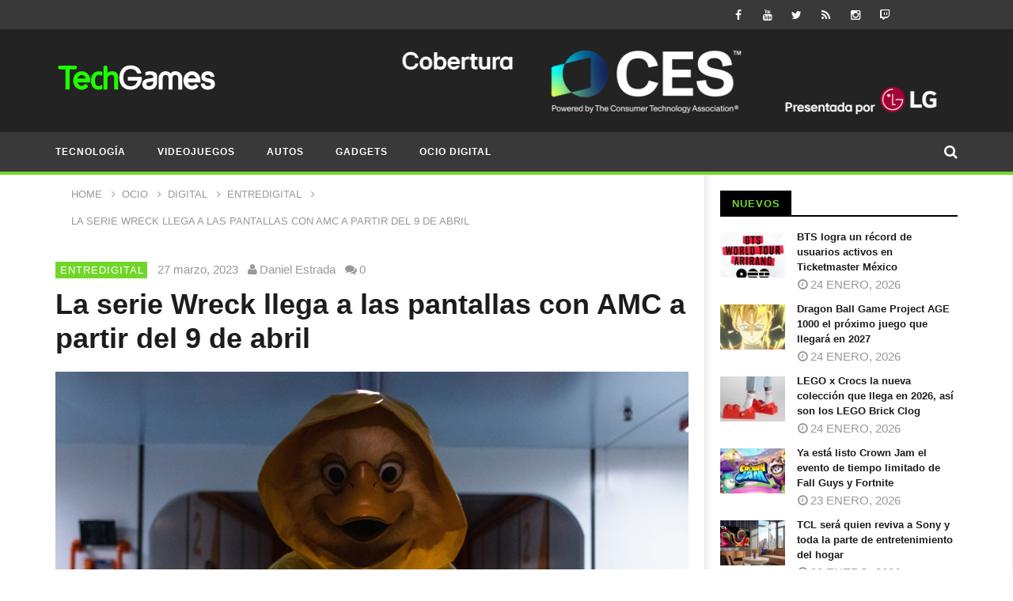

--- FILE ---
content_type: text/html; charset=UTF-8
request_url: https://www.techgames.com.mx/2023/03/27/la-serie-wreck-llega-a-las-pantallas-con-amc-a-partir-del-9-de-abril/
body_size: 29271
content:
<!DOCTYPE html>
<!--[if IE 7]><html class="ie ie7" lang="es">
<![endif]-->
<!--[if IE 8]><html class="ie ie8" lang="es">
<![endif]-->
<!--[if !(IE 7) | !(IE 8)  ]><!--><html lang="es">
<!--<![endif]--><head><script data-no-optimize="1">var litespeed_docref=sessionStorage.getItem("litespeed_docref");litespeed_docref&&(Object.defineProperty(document,"referrer",{get:function(){return litespeed_docref}}),sessionStorage.removeItem("litespeed_docref"));</script> <meta charset="UTF-8"><meta name="viewport" content="width=device-width, initial-scale=1"><link rel="profile" href="http://gmpg.org/xfn/11"><link rel="pingback" href="https://www.techgames.com.mx/xmlrpc.php"><style type="text/css" >@media only screen and (-webkit-min-device-pixel-ratio: 2),(min-resolution: 192dpi) {
			/* Retina Logo */
			.primary-logo{background:url(https://www.techgames.com.mx/wp-content/uploads/2015/11/TechGames-logo-2019.png) no-repeat center; display:inline-block !important; background-size:contain;}
			.primary-logo img{ opacity:0; visibility:hidden}
			.primary-logo *{display:inline-block}
		}</style><meta property="og:image" content="https://www.techgames.com.mx/wp-content/uploads/2023/03/Wreck-AMC.jpg"/><meta property="og:title" content="La serie Wreck llega a las pantallas con AMC a partir del 9 de abril"/><meta property="og:url" content="https://www.techgames.com.mx/2023/03/27/la-serie-wreck-llega-a-las-pantallas-con-amc-a-partir-del-9-de-abril/"/><meta property="og:site_name" content="TechGames"/><meta property="og:type" content="article"/><meta property="og:description" content="A partir del 9 de abril, AMC estrena una peculiar serie llamada Wreck, la historia de un joven que se une a la tripulación de un barco donde desaparec"/><meta property="fb:app_id" content="" /><meta name="twitter:card" value="summary" /><meta name="twitter:site" content="@TechGames" /><meta name="twitter:title" content="La serie Wreck llega a las pantallas con AMC a partir del 9 de abril" /><meta name="twitter:description" content="A partir del 9 de abril, AMC estrena una peculiar serie llamada Wreck, la historia de un joven que se une a la tripulación de un barco donde desaparec" /><meta name="twitter:image" content="https://www.techgames.com.mx/wp-content/uploads/2023/03/Wreck-AMC.jpg" /><meta name="twitter:url" content="https://www.techgames.com.mx/2023/03/27/la-serie-wreck-llega-a-las-pantallas-con-amc-a-partir-del-9-de-abril/" /><meta property="description" content="A partir del 9 de abril, AMC estrena una peculiar serie llamada Wreck, la historia de un joven que se une a la tripulación de un barco donde desaparec"/> <script type="litespeed/javascript">(()=>{var e={};e.g=function(){if("object"==typeof globalThis)return globalThis;try{return this||new Function("return this")()}catch(e){if("object"==typeof window)return window}}(),function({ampUrl:n,isCustomizePreview:t,isAmpDevMode:r,noampQueryVarName:o,noampQueryVarValue:s,disabledStorageKey:i,mobileUserAgents:a,regexRegex:c}){if("undefined"==typeof sessionStorage)return;const d=new RegExp(c);if(!a.some((e=>{const n=e.match(d);return!(!n||!new RegExp(n[1],n[2]).test(navigator.userAgent))||navigator.userAgent.includes(e)})))return;e.g.addEventListener("DOMContentLiteSpeedLoaded",(()=>{const e=document.getElementById("amp-mobile-version-switcher");if(!e)return;e.hidden=!1;const n=e.querySelector("a[href]");n&&n.addEventListener("click",(()=>{sessionStorage.removeItem(i)}))}));const g=r&&["paired-browsing-non-amp","paired-browsing-amp"].includes(window.name);if(sessionStorage.getItem(i)||t||g)return;const u=new URL(location.href),m=new URL(n);m.hash=u.hash,u.searchParams.has(o)&&s===u.searchParams.get(o)?sessionStorage.setItem(i,"1"):m.href!==u.href&&(window.stop(),location.replace(m.href))}({"ampUrl":"https:\/\/www.techgames.com.mx\/2023\/03\/27\/la-serie-wreck-llega-a-las-pantallas-con-amc-a-partir-del-9-de-abril\/amp\/","noampQueryVarName":"noamp","noampQueryVarValue":"mobile","disabledStorageKey":"amp_mobile_redirect_disabled","mobileUserAgents":["Mobile","Android","Silk\/","Kindle","BlackBerry","Opera Mini","Opera Mobi"],"regexRegex":"^\\\/((?:.|\\n)+)\\\/([i]*)$","isCustomizePreview":!1,"isAmpDevMode":!1})})()</script> <meta name='robots' content='index, follow, max-image-preview:large, max-snippet:-1, max-video-preview:-1' /><title>La serie Wreck llega a las pantallas con AMC a partir del 9 de abril | TechGames</title><link rel="canonical" href="https://www.techgames.com.mx/2023/03/27/la-serie-wreck-llega-a-las-pantallas-con-amc-a-partir-del-9-de-abril/" /><meta property="og:locale" content="es_MX" /><meta property="og:type" content="article" /><meta property="og:title" content="La serie Wreck llega a las pantallas con AMC a partir del 9 de abril | TechGames" /><meta property="og:description" content="A partir del 9 de abril, AMC estrena una peculiar serie llamada Wreck, la historia de un joven que se une a la tripulación de un barco donde desapareció su hermana, sin contar con que hay un asesino a bordo. La historia mezcla el terror y la comedia para seguir los pasos de Jamie Walsh [&hellip;]" /><meta property="og:url" content="https://www.techgames.com.mx/2023/03/27/la-serie-wreck-llega-a-las-pantallas-con-amc-a-partir-del-9-de-abril/" /><meta property="og:site_name" content="TechGames" /><meta property="article:publisher" content="https://www.facebook.com/TechGames" /><meta property="article:published_time" content="2023-03-28T03:30:03+00:00" /><meta property="og:image" content="https://www.techgames.com.mx/wp-content/uploads/2023/03/Wreck-AMC.jpg" /><meta property="og:image:width" content="804" /><meta property="og:image:height" content="550" /><meta property="og:image:type" content="image/jpeg" /><meta name="author" content="Daniel Estrada" /><meta name="twitter:card" content="summary_large_image" /><meta name="twitter:creator" content="@https://twitter.com/dabolo" /><meta name="twitter:site" content="@techgames" /><meta name="twitter:label1" content="Escrito por" /><meta name="twitter:data1" content="Daniel Estrada" /><meta name="twitter:label2" content="Tiempo de lectura" /><meta name="twitter:data2" content="1 minuto" /> <script type="application/ld+json" class="yoast-schema-graph">{"@context":"https://schema.org","@graph":[{"@type":"NewsArticle","@id":"https://www.techgames.com.mx/2023/03/27/la-serie-wreck-llega-a-las-pantallas-con-amc-a-partir-del-9-de-abril/#article","isPartOf":{"@id":"https://www.techgames.com.mx/2023/03/27/la-serie-wreck-llega-a-las-pantallas-con-amc-a-partir-del-9-de-abril/"},"author":{"name":"Daniel Estrada","@id":"https://www.techgames.com.mx/#/schema/person/cab76c814bb43b818ffbde075dfb6352"},"headline":"La serie Wreck llega a las pantallas con AMC a partir del 9 de abril","datePublished":"2023-03-28T03:30:03+00:00","mainEntityOfPage":{"@id":"https://www.techgames.com.mx/2023/03/27/la-serie-wreck-llega-a-las-pantallas-con-amc-a-partir-del-9-de-abril/"},"wordCount":288,"publisher":{"@id":"https://www.techgames.com.mx/#organization"},"image":{"@id":"https://www.techgames.com.mx/2023/03/27/la-serie-wreck-llega-a-las-pantallas-con-amc-a-partir-del-9-de-abril/#primaryimage"},"thumbnailUrl":"https://www.techgames.com.mx/wp-content/uploads/2023/03/Wreck-AMC.jpg","keywords":["AMC","Wreck"],"articleSection":["EntreDigital"],"inLanguage":"es"},{"@type":"WebPage","@id":"https://www.techgames.com.mx/2023/03/27/la-serie-wreck-llega-a-las-pantallas-con-amc-a-partir-del-9-de-abril/","url":"https://www.techgames.com.mx/2023/03/27/la-serie-wreck-llega-a-las-pantallas-con-amc-a-partir-del-9-de-abril/","name":"La serie Wreck llega a las pantallas con AMC a partir del 9 de abril | TechGames","isPartOf":{"@id":"https://www.techgames.com.mx/#website"},"primaryImageOfPage":{"@id":"https://www.techgames.com.mx/2023/03/27/la-serie-wreck-llega-a-las-pantallas-con-amc-a-partir-del-9-de-abril/#primaryimage"},"image":{"@id":"https://www.techgames.com.mx/2023/03/27/la-serie-wreck-llega-a-las-pantallas-con-amc-a-partir-del-9-de-abril/#primaryimage"},"thumbnailUrl":"https://www.techgames.com.mx/wp-content/uploads/2023/03/Wreck-AMC.jpg","datePublished":"2023-03-28T03:30:03+00:00","breadcrumb":{"@id":"https://www.techgames.com.mx/2023/03/27/la-serie-wreck-llega-a-las-pantallas-con-amc-a-partir-del-9-de-abril/#breadcrumb"},"inLanguage":"es","potentialAction":[{"@type":"ReadAction","target":["https://www.techgames.com.mx/2023/03/27/la-serie-wreck-llega-a-las-pantallas-con-amc-a-partir-del-9-de-abril/"]}]},{"@type":"ImageObject","inLanguage":"es","@id":"https://www.techgames.com.mx/2023/03/27/la-serie-wreck-llega-a-las-pantallas-con-amc-a-partir-del-9-de-abril/#primaryimage","url":"https://www.techgames.com.mx/wp-content/uploads/2023/03/Wreck-AMC.jpg","contentUrl":"https://www.techgames.com.mx/wp-content/uploads/2023/03/Wreck-AMC.jpg","width":804,"height":550,"caption":"Wreck AMC"},{"@type":"BreadcrumbList","@id":"https://www.techgames.com.mx/2023/03/27/la-serie-wreck-llega-a-las-pantallas-con-amc-a-partir-del-9-de-abril/#breadcrumb","itemListElement":[{"@type":"ListItem","position":1,"name":"Inicio","item":"https://www.techgames.com.mx/"},{"@type":"ListItem","position":2,"name":"La serie Wreck llega a las pantallas con AMC a partir del 9 de abril"}]},{"@type":"WebSite","@id":"https://www.techgames.com.mx/#website","url":"https://www.techgames.com.mx/","name":"TechGames","description":"TechGames es un sitio mexicano donde te contamos todo sobre lo último en Tecnología, Videojuegos y Ocio Digital en México y el mundo.","publisher":{"@id":"https://www.techgames.com.mx/#organization"},"alternateName":"TechGames México","potentialAction":[{"@type":"SearchAction","target":{"@type":"EntryPoint","urlTemplate":"https://www.techgames.com.mx/?s={search_term_string}"},"query-input":{"@type":"PropertyValueSpecification","valueRequired":true,"valueName":"search_term_string"}}],"inLanguage":"es"},{"@type":"Organization","@id":"https://www.techgames.com.mx/#organization","name":"TechGames","url":"https://www.techgames.com.mx/","logo":{"@type":"ImageObject","inLanguage":"es","@id":"https://www.techgames.com.mx/#/schema/logo/image/","url":"https://www.techgames.com.mx/wp-content/uploads/2015/11/cropped-TechGames-logo-2019-4.png","contentUrl":"https://www.techgames.com.mx/wp-content/uploads/2015/11/cropped-TechGames-logo-2019-4.png","width":203,"height":54,"caption":"TechGames"},"image":{"@id":"https://www.techgames.com.mx/#/schema/logo/image/"},"sameAs":["https://www.facebook.com/TechGames","https://x.com/techgames","https://www.instagram.com/techgames/","https://www.youtube.com/dabololin","https://www.tiktok.com/@techgamesmx"]},{"@type":"Person","@id":"https://www.techgames.com.mx/#/schema/person/cab76c814bb43b818ffbde075dfb6352","name":"Daniel Estrada","image":{"@type":"ImageObject","inLanguage":"es","@id":"https://www.techgames.com.mx/#/schema/person/image/","url":"https://www.techgames.com.mx/wp-content/litespeed/avatar/3c99c57b5f2d8418d646726959e4494a.jpg?ver=1769212309","contentUrl":"https://www.techgames.com.mx/wp-content/litespeed/avatar/3c99c57b5f2d8418d646726959e4494a.jpg?ver=1769212309","caption":"Daniel Estrada"},"description":"Padre cuando se debe y Gamer cuando se puede. Llevo 20 años escribiendo de lo que me gusta, comencé en Atomix, Sputnik, Paréntesis y fundé TechGames.","sameAs":["https://www.techgames.com.mx","https://x.com/https://twitter.com/dabolo"]}]}</script> <link rel='dns-prefetch' href='//static.addtoany.com' /><link rel='dns-prefetch' href='//fonts.googleapis.com' /><link rel='dns-prefetch' href='//www.googletagmanager.com' /><link rel="alternate" type="application/rss+xml" title="TechGames &raquo; Feed" href="https://www.techgames.com.mx/feed/" /><link rel="alternate" title="oEmbed (JSON)" type="application/json+oembed" href="https://www.techgames.com.mx/wp-json/oembed/1.0/embed?url=https%3A%2F%2Fwww.techgames.com.mx%2F2023%2F03%2F27%2Fla-serie-wreck-llega-a-las-pantallas-con-amc-a-partir-del-9-de-abril%2F" /><link rel="alternate" title="oEmbed (XML)" type="text/xml+oembed" href="https://www.techgames.com.mx/wp-json/oembed/1.0/embed?url=https%3A%2F%2Fwww.techgames.com.mx%2F2023%2F03%2F27%2Fla-serie-wreck-llega-a-las-pantallas-con-amc-a-partir-del-9-de-abril%2F&#038;format=xml" />
<script data-wpfc-render="false" id="techg-ready" type="litespeed/javascript">window.advanced_ads_ready=function(callback,requestedState){requestedState=requestedState||'complete';var checkState=function(state){return requestedState==='interactive'?state!=='loading':state==='complete'};if(checkState(document.readyState)){callback();return}
document.addEventListener('readystatechange',function(event){if(checkState(event.target.readyState)){callback()}},{once:requestedState==='interactive'})};window.advanced_ads_ready_queue=window.advanced_ads_ready_queue||[]</script> <style id='wp-img-auto-sizes-contain-inline-css' type='text/css'>img:is([sizes=auto i],[sizes^="auto," i]){contain-intrinsic-size:3000px 1500px}
/*# sourceURL=wp-img-auto-sizes-contain-inline-css */</style><link data-optimized="2" rel="stylesheet" href="https://www.techgames.com.mx/wp-content/litespeed/css/a8ee92a4295308743c2691cd5c1ede2a.css?ver=d2377" /><style id='global-styles-inline-css' type='text/css'>:root{--wp--preset--aspect-ratio--square: 1;--wp--preset--aspect-ratio--4-3: 4/3;--wp--preset--aspect-ratio--3-4: 3/4;--wp--preset--aspect-ratio--3-2: 3/2;--wp--preset--aspect-ratio--2-3: 2/3;--wp--preset--aspect-ratio--16-9: 16/9;--wp--preset--aspect-ratio--9-16: 9/16;--wp--preset--color--black: #000000;--wp--preset--color--cyan-bluish-gray: #abb8c3;--wp--preset--color--white: #ffffff;--wp--preset--color--pale-pink: #f78da7;--wp--preset--color--vivid-red: #cf2e2e;--wp--preset--color--luminous-vivid-orange: #ff6900;--wp--preset--color--luminous-vivid-amber: #fcb900;--wp--preset--color--light-green-cyan: #7bdcb5;--wp--preset--color--vivid-green-cyan: #00d084;--wp--preset--color--pale-cyan-blue: #8ed1fc;--wp--preset--color--vivid-cyan-blue: #0693e3;--wp--preset--color--vivid-purple: #9b51e0;--wp--preset--gradient--vivid-cyan-blue-to-vivid-purple: linear-gradient(135deg,rgb(6,147,227) 0%,rgb(155,81,224) 100%);--wp--preset--gradient--light-green-cyan-to-vivid-green-cyan: linear-gradient(135deg,rgb(122,220,180) 0%,rgb(0,208,130) 100%);--wp--preset--gradient--luminous-vivid-amber-to-luminous-vivid-orange: linear-gradient(135deg,rgb(252,185,0) 0%,rgb(255,105,0) 100%);--wp--preset--gradient--luminous-vivid-orange-to-vivid-red: linear-gradient(135deg,rgb(255,105,0) 0%,rgb(207,46,46) 100%);--wp--preset--gradient--very-light-gray-to-cyan-bluish-gray: linear-gradient(135deg,rgb(238,238,238) 0%,rgb(169,184,195) 100%);--wp--preset--gradient--cool-to-warm-spectrum: linear-gradient(135deg,rgb(74,234,220) 0%,rgb(151,120,209) 20%,rgb(207,42,186) 40%,rgb(238,44,130) 60%,rgb(251,105,98) 80%,rgb(254,248,76) 100%);--wp--preset--gradient--blush-light-purple: linear-gradient(135deg,rgb(255,206,236) 0%,rgb(152,150,240) 100%);--wp--preset--gradient--blush-bordeaux: linear-gradient(135deg,rgb(254,205,165) 0%,rgb(254,45,45) 50%,rgb(107,0,62) 100%);--wp--preset--gradient--luminous-dusk: linear-gradient(135deg,rgb(255,203,112) 0%,rgb(199,81,192) 50%,rgb(65,88,208) 100%);--wp--preset--gradient--pale-ocean: linear-gradient(135deg,rgb(255,245,203) 0%,rgb(182,227,212) 50%,rgb(51,167,181) 100%);--wp--preset--gradient--electric-grass: linear-gradient(135deg,rgb(202,248,128) 0%,rgb(113,206,126) 100%);--wp--preset--gradient--midnight: linear-gradient(135deg,rgb(2,3,129) 0%,rgb(40,116,252) 100%);--wp--preset--font-size--small: 13px;--wp--preset--font-size--medium: 20px;--wp--preset--font-size--large: 36px;--wp--preset--font-size--x-large: 42px;--wp--preset--spacing--20: 0.44rem;--wp--preset--spacing--30: 0.67rem;--wp--preset--spacing--40: 1rem;--wp--preset--spacing--50: 1.5rem;--wp--preset--spacing--60: 2.25rem;--wp--preset--spacing--70: 3.38rem;--wp--preset--spacing--80: 5.06rem;--wp--preset--shadow--natural: 6px 6px 9px rgba(0, 0, 0, 0.2);--wp--preset--shadow--deep: 12px 12px 50px rgba(0, 0, 0, 0.4);--wp--preset--shadow--sharp: 6px 6px 0px rgba(0, 0, 0, 0.2);--wp--preset--shadow--outlined: 6px 6px 0px -3px rgb(255, 255, 255), 6px 6px rgb(0, 0, 0);--wp--preset--shadow--crisp: 6px 6px 0px rgb(0, 0, 0);}:where(.is-layout-flex){gap: 0.5em;}:where(.is-layout-grid){gap: 0.5em;}body .is-layout-flex{display: flex;}.is-layout-flex{flex-wrap: wrap;align-items: center;}.is-layout-flex > :is(*, div){margin: 0;}body .is-layout-grid{display: grid;}.is-layout-grid > :is(*, div){margin: 0;}:where(.wp-block-columns.is-layout-flex){gap: 2em;}:where(.wp-block-columns.is-layout-grid){gap: 2em;}:where(.wp-block-post-template.is-layout-flex){gap: 1.25em;}:where(.wp-block-post-template.is-layout-grid){gap: 1.25em;}.has-black-color{color: var(--wp--preset--color--black) !important;}.has-cyan-bluish-gray-color{color: var(--wp--preset--color--cyan-bluish-gray) !important;}.has-white-color{color: var(--wp--preset--color--white) !important;}.has-pale-pink-color{color: var(--wp--preset--color--pale-pink) !important;}.has-vivid-red-color{color: var(--wp--preset--color--vivid-red) !important;}.has-luminous-vivid-orange-color{color: var(--wp--preset--color--luminous-vivid-orange) !important;}.has-luminous-vivid-amber-color{color: var(--wp--preset--color--luminous-vivid-amber) !important;}.has-light-green-cyan-color{color: var(--wp--preset--color--light-green-cyan) !important;}.has-vivid-green-cyan-color{color: var(--wp--preset--color--vivid-green-cyan) !important;}.has-pale-cyan-blue-color{color: var(--wp--preset--color--pale-cyan-blue) !important;}.has-vivid-cyan-blue-color{color: var(--wp--preset--color--vivid-cyan-blue) !important;}.has-vivid-purple-color{color: var(--wp--preset--color--vivid-purple) !important;}.has-black-background-color{background-color: var(--wp--preset--color--black) !important;}.has-cyan-bluish-gray-background-color{background-color: var(--wp--preset--color--cyan-bluish-gray) !important;}.has-white-background-color{background-color: var(--wp--preset--color--white) !important;}.has-pale-pink-background-color{background-color: var(--wp--preset--color--pale-pink) !important;}.has-vivid-red-background-color{background-color: var(--wp--preset--color--vivid-red) !important;}.has-luminous-vivid-orange-background-color{background-color: var(--wp--preset--color--luminous-vivid-orange) !important;}.has-luminous-vivid-amber-background-color{background-color: var(--wp--preset--color--luminous-vivid-amber) !important;}.has-light-green-cyan-background-color{background-color: var(--wp--preset--color--light-green-cyan) !important;}.has-vivid-green-cyan-background-color{background-color: var(--wp--preset--color--vivid-green-cyan) !important;}.has-pale-cyan-blue-background-color{background-color: var(--wp--preset--color--pale-cyan-blue) !important;}.has-vivid-cyan-blue-background-color{background-color: var(--wp--preset--color--vivid-cyan-blue) !important;}.has-vivid-purple-background-color{background-color: var(--wp--preset--color--vivid-purple) !important;}.has-black-border-color{border-color: var(--wp--preset--color--black) !important;}.has-cyan-bluish-gray-border-color{border-color: var(--wp--preset--color--cyan-bluish-gray) !important;}.has-white-border-color{border-color: var(--wp--preset--color--white) !important;}.has-pale-pink-border-color{border-color: var(--wp--preset--color--pale-pink) !important;}.has-vivid-red-border-color{border-color: var(--wp--preset--color--vivid-red) !important;}.has-luminous-vivid-orange-border-color{border-color: var(--wp--preset--color--luminous-vivid-orange) !important;}.has-luminous-vivid-amber-border-color{border-color: var(--wp--preset--color--luminous-vivid-amber) !important;}.has-light-green-cyan-border-color{border-color: var(--wp--preset--color--light-green-cyan) !important;}.has-vivid-green-cyan-border-color{border-color: var(--wp--preset--color--vivid-green-cyan) !important;}.has-pale-cyan-blue-border-color{border-color: var(--wp--preset--color--pale-cyan-blue) !important;}.has-vivid-cyan-blue-border-color{border-color: var(--wp--preset--color--vivid-cyan-blue) !important;}.has-vivid-purple-border-color{border-color: var(--wp--preset--color--vivid-purple) !important;}.has-vivid-cyan-blue-to-vivid-purple-gradient-background{background: var(--wp--preset--gradient--vivid-cyan-blue-to-vivid-purple) !important;}.has-light-green-cyan-to-vivid-green-cyan-gradient-background{background: var(--wp--preset--gradient--light-green-cyan-to-vivid-green-cyan) !important;}.has-luminous-vivid-amber-to-luminous-vivid-orange-gradient-background{background: var(--wp--preset--gradient--luminous-vivid-amber-to-luminous-vivid-orange) !important;}.has-luminous-vivid-orange-to-vivid-red-gradient-background{background: var(--wp--preset--gradient--luminous-vivid-orange-to-vivid-red) !important;}.has-very-light-gray-to-cyan-bluish-gray-gradient-background{background: var(--wp--preset--gradient--very-light-gray-to-cyan-bluish-gray) !important;}.has-cool-to-warm-spectrum-gradient-background{background: var(--wp--preset--gradient--cool-to-warm-spectrum) !important;}.has-blush-light-purple-gradient-background{background: var(--wp--preset--gradient--blush-light-purple) !important;}.has-blush-bordeaux-gradient-background{background: var(--wp--preset--gradient--blush-bordeaux) !important;}.has-luminous-dusk-gradient-background{background: var(--wp--preset--gradient--luminous-dusk) !important;}.has-pale-ocean-gradient-background{background: var(--wp--preset--gradient--pale-ocean) !important;}.has-electric-grass-gradient-background{background: var(--wp--preset--gradient--electric-grass) !important;}.has-midnight-gradient-background{background: var(--wp--preset--gradient--midnight) !important;}.has-small-font-size{font-size: var(--wp--preset--font-size--small) !important;}.has-medium-font-size{font-size: var(--wp--preset--font-size--medium) !important;}.has-large-font-size{font-size: var(--wp--preset--font-size--large) !important;}.has-x-large-font-size{font-size: var(--wp--preset--font-size--x-large) !important;}
/*# sourceURL=global-styles-inline-css */</style><style id='core-block-supports-inline-css' type='text/css'>/**
 * Core styles: block-supports
 */

/*# sourceURL=core-block-supports-inline-css */</style><style id='classic-theme-styles-inline-css' type='text/css'>/**
 * These rules are needed for backwards compatibility.
 * They should match the button element rules in the base theme.json file.
 */
.wp-block-button__link {
	color: #ffffff;
	background-color: #32373c;
	border-radius: 9999px; /* 100% causes an oval, but any explicit but really high value retains the pill shape. */

	/* This needs a low specificity so it won't override the rules from the button element if defined in theme.json. */
	box-shadow: none;
	text-decoration: none;

	/* The extra 2px are added to size solids the same as the outline versions.*/
	padding: calc(0.667em + 2px) calc(1.333em + 2px);

	font-size: 1.125em;
}

.wp-block-file__button {
	background: #32373c;
	color: #ffffff;
	text-decoration: none;
}

/*# sourceURL=/wp-includes/css/classic-themes.css */</style><style id='dominant-color-styles-inline-css' type='text/css'>img[data-dominant-color]:not(.has-transparency) { background-color: var(--dominant-color); }
/*# sourceURL=dominant-color-styles-inline-css */</style><style id='lazyload-video-css-inline-css' type='text/css'>.entry-content a.lazy-load-youtube, a.lazy-load-youtube, .lazy-load-vimeo{ background-size: cover; }.titletext.youtube { display: none; }.lazy-load-div { background: url(https://www.techgames.com.mx/wp-content/plugins/lazy-load-for-videos//public/play-y-red.png) center center no-repeat; }
/*# sourceURL=lazyload-video-css-inline-css */</style> <script type="litespeed/javascript" data-src="https://www.techgames.com.mx/wp-includes/js/jquery/jquery.js" id="jquery-core-js"></script> <script id="post-views-counter-frontend-js-before" type="litespeed/javascript">var pvcArgsFrontend={"mode":"js","postID":60242,"requestURL":"https:\/\/www.techgames.com.mx\/wp-admin\/admin-ajax.php","nonce":"004295ce85","dataStorage":"cookies","multisite":!1,"path":"\/","domain":""}</script> <script id="addtoany-core-js-before" type="litespeed/javascript">window.a2a_config=window.a2a_config||{};a2a_config.callbacks=[];a2a_config.overlays=[];a2a_config.templates={};a2a_localize={Share:"Compartir",Save:"Guardar",Subscribe:"Suscribirse",Email:"Email",Bookmark:"Agregar a favoritos",ShowAll:"Mostrar todo",ShowLess:"Mostrar menos",FindServices:"Encontrar servicios",FindAnyServiceToAddTo:"Encontrar instantáneamente servicios para agregar a",PoweredBy:"Proporcionado por",ShareViaEmail:"Compartir por correo electrónico",SubscribeViaEmail:"Suscribir por correo electrónico",BookmarkInYourBrowser:"Guarda esta página en tu navegador",BookmarkInstructions:"Presione Ctrl+D o \u2318+D para agregar esta página a tus favoritas.",AddToYourFavorites:"Agregar a tus favoritos",SendFromWebOrProgram:"Enviar desde cualquier dirección de correo electrónico o programa de correo electrónico",EmailProgram:"Programa de correo electrónico",More:"Más&#8230;",ThanksForSharing:"¡Gracias por compartir!",ThanksForFollowing:"¡Gracias por seguirnos!"};a2a_config.callbacks.push({ready:function(){document.querySelectorAll(".a2a_s_undefined").forEach(function(emptyIcon){emptyIcon.parentElement.style.display="none"})}})</script> <script type="text/javascript" defer src="https://static.addtoany.com/menu/page.js" id="addtoany-core-js"></script> <script id="cookie-law-info-js-extra" type="litespeed/javascript">var Cli_Data={"nn_cookie_ids":[],"cookielist":[],"non_necessary_cookies":[],"ccpaEnabled":"","ccpaRegionBased":"","ccpaBarEnabled":"","strictlyEnabled":["necessary","obligatoire"],"ccpaType":"gdpr","js_blocking":"","custom_integration":"","triggerDomRefresh":"","secure_cookies":""};var cli_cookiebar_settings={"animate_speed_hide":"500","animate_speed_show":"500","background":"#FFF","border":"#b1a6a6c2","border_on":"","button_1_button_colour":"#000","button_1_button_hover":"#000000","button_1_link_colour":"#fff","button_1_as_button":"1","button_1_new_win":"","button_2_button_colour":"#333","button_2_button_hover":"#292929","button_2_link_colour":"#444","button_2_as_button":"","button_2_hidebar":"","button_3_button_colour":"#000","button_3_button_hover":"#000000","button_3_link_colour":"#fff","button_3_as_button":"1","button_3_new_win":"","button_4_button_colour":"#000","button_4_button_hover":"#000000","button_4_link_colour":"#62a329","button_4_as_button":"","button_7_button_colour":"#61a229","button_7_button_hover":"#4e8221","button_7_link_colour":"#fff","button_7_as_button":"1","button_7_new_win":"","font_family":"inherit","header_fix":"","notify_animate_hide":"1","notify_animate_show":"","notify_div_id":"#cookie-law-info-bar","notify_position_horizontal":"right","notify_position_vertical":"bottom","scroll_close":"1","scroll_close_reload":"","accept_close_reload":"","reject_close_reload":"","showagain_tab":"","showagain_background":"#fff","showagain_border":"#000","showagain_div_id":"#cookie-law-info-again","showagain_x_position":"100px","text":"#000","show_once_yn":"1","show_once":"10000","logging_on":"","as_popup":"","popup_overlay":"1","bar_heading_text":"","cookie_bar_as":"banner","popup_showagain_position":"bottom-right","widget_position":"left"};var log_object={"ajax_url":"https://www.techgames.com.mx/wp-admin/admin-ajax.php"}</script> <script id="ajax-request-js-extra" type="litespeed/javascript">var cactus={"ajaxurl":"https://www.techgames.com.mx/wp-admin/admin-ajax.php","query_vars":{"page":0,"year":2023,"monthnum":3,"day":27,"name":"la-serie-wreck-llega-a-las-pantallas-con-amc-a-partir-del-9-de-abril","error":"","m":"","p":0,"post_parent":"","subpost":"","subpost_id":"","attachment":"","attachment_id":0,"pagename":"","page_id":0,"second":"","minute":"","hour":"","w":0,"category_name":"","tag":"","cat":"","tag_id":"","author":"","author_name":"","feed":"","tb":"","paged":0,"meta_key":"","meta_value":"","preview":"","s":"","sentence":"","title":"","fields":"all","menu_order":"","embed":"","category__in":[],"category__not_in":[],"category__and":[],"post__in":[],"post__not_in":[],"post_name__in":[],"tag__in":[],"tag__not_in":[],"tag__and":[],"tag_slug__in":[],"tag_slug__and":[],"post_parent__in":[],"post_parent__not_in":[],"author__in":[],"author__not_in":[],"search_columns":[],"ignore_sticky_posts":!1,"suppress_filters":!1,"cache_results":!0,"update_post_term_cache":!0,"update_menu_item_cache":!1,"lazy_load_term_meta":!0,"update_post_meta_cache":!0,"post_type":"","posts_per_page":10,"nopaging":!1,"comments_per_page":"50","no_found_rows":!1,"order":"DESC"},"current_url":"https://www.techgames.com.mx/2023/03/27/la-serie-wreck-llega-a-las-pantallas-con-amc-a-partir-del-9-de-abril"}</script> <link rel="https://api.w.org/" href="https://www.techgames.com.mx/wp-json/" /><link rel="alternate" title="JSON" type="application/json" href="https://www.techgames.com.mx/wp-json/wp/v2/posts/60242" /><link rel="EditURI" type="application/rsd+xml" title="RSD" href="https://www.techgames.com.mx/xmlrpc.php?rsd" /><link rel='shortlink' href='https://www.techgames.com.mx/?p=60242' /><meta name="generator" content="dominant-color-images 1.2.0"><meta name="generator" content="Site Kit by Google 1.170.0" /><meta name="generator" content="performance-lab 4.0.1; plugins: dominant-color-images, embed-optimizer, speculation-rules, webp-uploads"><meta name="generator" content="webp-uploads 2.6.1"><link rel="alternate" type="text/html" media="only screen and (max-width: 640px)" href="https://www.techgames.com.mx/2023/03/27/la-serie-wreck-llega-a-las-pantallas-con-amc-a-partir-del-9-de-abril/amp/"><link rel="llms-sitemap" href="https://www.techgames.com.mx/llms.txt" /><meta name="generator" content="speculation-rules 1.6.0"><meta name="google-adsense-platform-account" content="ca-host-pub-2644536267352236"><meta name="google-adsense-platform-domain" content="sitekit.withgoogle.com"><meta data-od-replaced-content="optimization-detective 1.0.0-beta4" name="generator" content="optimization-detective 1.0.0-beta4; url_metric_groups={0:empty, 480:empty, 600:empty, 782:empty}"><meta name="generator" content="embed-optimizer 1.0.0-beta3"><meta name="generator" content="Powered by WPBakery Page Builder - drag and drop page builder for WordPress."/><link rel="amphtml" href="https://www.techgames.com.mx/2023/03/27/la-serie-wreck-llega-a-las-pantallas-con-amc-a-partir-del-9-de-abril/amp/"><style>#amp-mobile-version-switcher{left:0;position:absolute;width:100%;z-index:100}#amp-mobile-version-switcher>a{background-color:#444;border:0;color:#eaeaea;display:block;font-family:-apple-system,BlinkMacSystemFont,Segoe UI,Roboto,Oxygen-Sans,Ubuntu,Cantarell,Helvetica Neue,sans-serif;font-size:16px;font-weight:600;padding:15px 0;text-align:center;-webkit-text-decoration:none;text-decoration:none}#amp-mobile-version-switcher>a:active,#amp-mobile-version-switcher>a:focus,#amp-mobile-version-switcher>a:hover{-webkit-text-decoration:underline;text-decoration:underline}</style><script  type="litespeed/javascript" data-src="https://pagead2.googlesyndication.com/pagead/js/adsbygoogle.js?client=ca-pub-4237998494942675" crossorigin="anonymous"></script><link rel="icon" href="https://www.techgames.com.mx/wp-content/uploads/2019/01/TG-G-Y-50x50.png" sizes="32x32" /><link rel="icon" href="https://www.techgames.com.mx/wp-content/uploads/2019/01/TG-G-Y-220x220.png" sizes="192x192" /><link rel="apple-touch-icon" href="https://www.techgames.com.mx/wp-content/uploads/2019/01/TG-G-Y-220x220.png" /><meta name="msapplication-TileImage" content="https://www.techgames.com.mx/wp-content/uploads/2019/01/TG-G-Y-300x300.png" />
<style type="text/css">/* background */
    .bg-main-color,
    .cactus-note-cat,
    .subs-button .subs-row .subs-cell a,
    #top-nav .navbar-nav>li ul:before,
    #main-menu .navbar-default .navbar-nav>li>a:hover, 
	#main-menu .navbar-default .navbar-nav>li.current-menu-item>a,
    #main-menu .navbar-default .navbar-nav>li:hover>a,
    #main-menu .navbar-nav>li ul:before,
    #main-menu .navbar-default.cactus-sticky-menu .navbar-nav>li>a:hover, 
    .cactus-nav.style-3 #main-menu .navbar-default.cactus-sticky-menu .navbar-nav>li>a:hover,
    .widget .widget-title:before,
    .cactus-related-posts .title-related-post:before,
    .cactus-now-playing,
    .post-style-gallery .pagination .swiper-pagination-switch:hover,
    .post-style-gallery .pagination .swiper-pagination-switch.swiper-active-switch,
    .cactus-video-list-content .cactus-widget-posts .cactus-widget-posts-item .video-active,
    .comments-area .comment-reply-title:before,
	.comments-area .comments-title:before,
    #main-menu .navbar-default .navbar-nav.user_submit>li>a:hover,
    .cactus-thumb-slider .bottom-absolute,
    .item-review h4:before,
    .item-review .box-progress .progress .progress-bar,
    .star-rating-block .rating-title:before,
    .cactus-slider-sync .cactus-silder-sync-listing .sync-img-content > div > .hr-active,
    .cactus-slider-sync[data-layout="vertical"] .cactus-silder-sync-listing .swiper-slide:before,
    footer .footer-info .link #menu-footer-menu li:after,
    body.archive.category .cactus-listing-heading h1,
    .widget.widget_shopping_cart .buttons a:last-child,
    .woocommerce .widget_price_filter .price_slider_amount .button,
    .woocommerce #reviews #review_form_wrapper h3:before,
    .single-product .upsells.products h2:before,
    .woocommerce-page #payment #place_order, .woocommerce-checkout form.login .form-row .button,
    .woocommerce div.product form.cart .button.single_add_to_cart_button,
    .wpb_row .woocommerce #payment #place_order,
    .wpb_row .woocommerce.add_to_cart_inline .button.add_to_cart_button:hover,
    .cactus-tab .cactus-tab-heading .cactus-tab-title span
	{background-color: #72d62a;}
	.woocommerce .sale-on{ border-top-color:#72d62a}
	/* color */
	
    .main-color,
	a, 
    a:focus,
	/*a:hover,*/
    .woocommerce .return-to-shop a.button:hover, .woocommerce .cart input.checkout-button.button, .woocommerce-shipping-calculator button.button:hover, .woocommerce .cart .button:hover, .woocommerce .cart input.button:hover,
	.woocommerce #review_form #respond .form-submit input,
    .woocommerce .widget_price_filter .price_slider_amount .button:hover,
    .widget_price_filter .price_slider_amount .button:hover, .widget.widget_shopping_cart .buttons a:hover,
    .btn-default:not(:hover):not(.load-more):not([data-dismiss="modal"]), 
    button:not(:hover):not(.load-more):not([data-dismiss="modal"]):not([name="calc_shipping"]):not(.button), 
    input[type=button]:not(:hover):not(.load-more):not([data-dismiss="modal"]), 
    input[type=submit]:not(:hover):not(.load-more):not([data-dismiss="modal"]):not([name="apply_coupon"]):not([name="update_cart"]):not([name="login"]), 
    .btn-default:not(:hover):not(.load-more):not([data-dismiss="modal"]):visited, 
    button:not(:hover):not(.load-more):not([data-dismiss="modal"]):visited, 
    input[type=button]:not(:hover):not(.load-more):not([data-dismiss="modal"]):visited, 
    input[type=submit]:not(:hover):not(.load-more):not([data-dismiss="modal"]):visited,
	.btn-large,
	.btn-large:visited,
	*[data-toggle="tooltip"]:not(.share-tool-block),
	.dark-div .cactus-info:hover,
	.cactus-note-point,
	#main-menu .navbar-default .navbar-nav>li>a,
	#off-canvas .off-menu ul li a:hover,
	#top-nav .navbar-nav.open-menu-mobile-top>li>ul>li a:hover,
	#main-menu .dropdown-mega .channel-content .row .content-item .video-item .item-head h3 a:hover,
	#main-menu .dropdown-mega .sub-menu-box-grid .columns li ul li.header,
    .cactus-sidebar .widget .widget-title,
    .tag-group a:hover,
	.tag-group a:focus,
    .cactus-listing-carousel-content .cactus-listing-config.style-1.style-3 .cactus-post-title > a:hover,
    .post-style-gallery .pre-carousel:hover,
	.post-style-gallery .next-carousel:hover,
    .dark-div .cactus-video-list-content .video-listing .cactus-widget-posts .widget-posts-title a:hover,
    .cactus-video-list-content .cactus-widget-posts .cactus-widget-posts-item.active .widget-posts-title a,
    footer .footer-info .link a:hover,
	.cactus-nav.style-4 #main-menu .navbar-default:not(.cactus-sticky-menu) .navbar-nav>li:hover>a,	
    .cactus-nav.style-4 #main-menu .navbar-default:not(.cactus-sticky-menu) .navbar-nav.user_submit>li>a:hover,    
    .cactus-nav.style-4 #main-menu .navbar-default:not(.cactus-sticky-menu) .navbar-nav>li.current-menu-item>a,
    .cactus-nav.style-4 #main-menu .navbar-default:not(.cactus-sticky-menu) .navbar-nav:not(.user_submit)>li>a:hover, 
	.cactus-nav.style-4 #main-menu .navbar-default:not(.cactus-sticky-menu) .navbar-nav:not(.user_submit)>li.current-menu-item>a, 
	.cactus-nav.style-4 #main-menu .navbar-default:not(.cactus-sticky-menu) .navbar-nav:not(.user_submit)>li:hover>a,	
    .wptt_TwitterTweets ul.fetched_tweets li.tweets_avatar .tweet_data a:hover,    
	.dark-div .widget_calendar a:hover,    
    
	.item-review .box-text .score,	
	.cactus-slider-sync .pre-carousel:hover,
	.cactus-slider-sync .next-carousel:hover,	
	.cactus-thumb-slider .thumb-content .swiper-slide .thumb-item:hover .cactus-note-cat,
	.cactus-thumb-slider .thumb-content .swiper-slide.active .thumb-item .cactus-note-cat,
	.cactus-thumb-slider .pre-carousel:hover,
	.cactus-thumb-slider .next-carousel:hover,	
	.cactus-banner-parallax .sub-content h3 a:hover,	
	.cactus-slider-wrap .cactus-slider-btn-prev:hover,
	.cactus-slider-wrap .cactus-slider-btn-next:hover,
	.cactus-scb .cactus-scb-title,	
	.cactus-banner-parallax-slider .cactus-info:hover,
	.cactus-banner-parallax-slider .dark-div .cactus-info:hover,	
	.cactus-carousel .pre-carousel:hover,
	.cactus-carousel .next-carousel:hover,
    .compare-table-wrapper .btn-default,
	.compare-table-wrapper .btn-default:visited,
	.cactus-topic-box .topic-box-title,
	.cactus-divider.style-4 > h6,
    .cactus-topic-box .topic-box-item a:hover,
    .cactus-change-video:hover .button-cell > span:last-child,  
    .easy-tab .tabs li.active a,
    .easy-tab .tabs li a:hover,
    .woocommerce .woocommerce-archive ul.products li.item-product .button:hover,
    .widget.widget_shopping_cart .buttons a:last-child:hover,
    .wpb_row .woocommerce ul.products li.item-product .button:hover,
    .wpb_row .woocommerce table.my_account_orders .button.view:hover,
    .cactus-topic-box .topic-box-item a:hover    
	{color: #72d62a;}
    
    @media(max-width:1024px) {
    	#wrap .cactus-nav #main-menu .navbar-default.cactus-sticky-menu .navbar-nav.open-menu-mobile>li>a:hover,
		#wrap .cactus-nav #main-menu .navbar-default.cactus-sticky-menu .navbar-nav.search-drop-down>li>a:hover,
		#wrap .cactus-nav #main-menu .navbar-default.cactus-sticky-menu .navbar-nav.user_submit>li>a:hover,
        #wrap .cactus-nav #main-menu .navbar-default.cactus-sticky-menu .navbar-nav.open-menu-mobile>li:hover>a,
		#wrap .cactus-nav #main-menu .navbar-default.cactus-sticky-menu .navbar-nav.search-drop-down>li:hover>a,
		#wrap .cactus-nav #main-menu .navbar-default.cactus-sticky-menu .navbar-nav.user_submit>li:hover>a {color: #72d62a;}
   	}

	/* border color */

	#main-menu .dropdown-mega .preview-mode,
	.cactus-nav.style-2 #main-menu,
	.cactus-nav.style-3 #main-menu,
	footer .footer-info,
	.compare-table-wrapper > .compare-table,
	#main-menu .search-drop-down>li>ul,
    .tm-multilink .multilink-table-wrap .multilink-item,
    .cactus-tab .cactus-tab-heading
	{
		border-color: #72d62a;
	}



	html, 
    body, 
    
    .cactus-listing-config.style-1 .entry-content > *:not(.primary-post-content),
    .cactus-listing-config.style-1 .entry-content .primary-post-content > *,
    .cactus-listing-config.style-1 .entry-content > .related-post:not(.primary-post-content) > *,
    .cactus-listing-config.style-1.style-3 .cactus-sub-wrap > *,
    .cactus-listing-config.style-1.style-4 .cactus-sub-wrap > *,
    .navi-channel .navi-content > *,
    .footer-sidebar .container > .row:not(.footer-banner-wrapper) > *,
    .cactus-scb[data-style="2"] .cactus-listing-config.style-1 .cactus-sub-wrap > *,  
      
    input:not([type]), 
	input[type="color"], 
	input[type="email"], 
	input[type="number"], 
	input[type="password"], 
	input[type="tel"], 
	input[type="url"], 
	input[type="text"], 
	input[type="search"], 
	textarea, 
	.form-control, 
	select,    
    h6, 
    .h6,
    .easy-tab .tabs li a,
    .cactus-listing-config.style-1.style-2.channel-list .cactus-info,
    .cactus-listing-config.style-1.style-3.style-channel.ct-special .row > *:not(.post-channel-special) .cactus-post-title,
    .cactus-listing-config.style-1.style-4 .primary-post-content .picture-content .content-abs-post .cactus-post-title,
    #main-menu .dropdown-mega .channel-content .row .content-item .video-item .item-head h3,
    #main-menu .dropdown-mega .sub-menu-box-grid .columns li ul li.header, 
    .cactus-change-video span,
    .comments-area .comments-title,
    .smart-list-post-wrap .post-static-page,
    .cactus-post-suggestion .suggestion-header,
    .content-404,
    .wptt_TwitterTweets ul.fetched_tweets li.tweets_avatar .tweet_data,
    .cactus-slider-sync[data-layout="vertical"] .cactus-silder-sync-listing .sync-img-content > div > a,
    .cactus-thumb-slider .cactus-note-point,
    .cactus-scb .cactus-scb-title,
    .cactus-scb ul.category > li.current-category > a,
    .cactus-scb ul.category > li.current-category > i,
    .cactus-scb ul.category > li.current-category > ul li a,    
    .compare-table-wrapper .compare-table-price span:last-child,
    .comments-area .comment-reply-title, 
    .comments-area .comments-title,
    .icon-box-group .cactus-icon-box,
    .body-content .vc_tta-container .vc_tta.vc_general .vc_tta-panels-container .vc_tta-panels .vc_tta-panel .vc_tta-panel-title,
    .cactus-carousel .swiper-slide,
    .cactus-widget-posts.style-2 > *,
    .tm-multilink .multilink-table-wrap .multilink-item span.mtitle,
    .tm-multilink .multilink-table-wrap .multilink-item span a
     {font-size: 17px}

     @media(max-width:767px) {
        .cactus-banner-parallax .primary-content h1,
        .cactus-banner-parallax .primary-content h1 a {font-size: 17px}
     }
         
    /*11px*/
        table:not(#wp-calendar) tbody tr:first-child,
        table:not(#wp-calendar) thead tr:first-child,
        .cactus-breadcrumb,
        .cactus-breadcrumb a, 
        .cactus-readmore > a,
        .cactus-note-cat,
        .cactus-note-point,
        .cactus-note-time,
        .subs-button .subs-row .subs-cell a,
        .subs-button .subs-row .subs-cell > span,
        .cactus-listing-config.style-1 .primary-post-content .cactus-readmore > a,
        .combo-change .listing-select > ul > li,
        .combo-change .listing-select > ul > li > ul > li > a,
        .cactus-listing-heading h1 span,
        .navi-channel .navi .navi-item a,
        .page-navigation .nav-next,
        .wp-pagenavi span,        
        .widget_categories li, 
        .widget_meta li, 
        .widget_archive li, 
        .widget_recent_entries li, 
        .widget_recent_comments li,
        .widget_pages li, 
        .widget_nav_menu li,
        .widget_mostlikedpostswidget li,
        .widget_recentlylikedpostswidget li,
        .widget_most_viewed_entries li,
        .widget_categories li a, 
        .widget_meta li a, 
        .widget_archive li a, 
        .widget_recent_entries li a, 
        .widget_recent_comments li a,
        .widget_pages li a, 
        .widget_nav_menu li a,
        .widget_mostlikedpostswidget li a,
        .widget_recentlylikedpostswidget li a,
        .widget_most_viewed_entries li a,
        .tag-group a,
        .cactus-top-style-post.style-2 .style-post-content .content-abs-post .cactus-note-point,
        .cactus-change-video-sub > span,
        .cactus-video-list-content .video-listing .cactus-note-point,
        .cactus-video-list-content .cactus-widget-posts .cactus-widget-posts-item .order-number,
        footer .footer-info .link a,
        .body-content .wpb_content_element .wpb_tour_tabs_wrapper .wpb_tabs_nav a,
        .cactus-topic-box .topic-box-title,
        .cactus-download-box .text-content  ,
        .btn-default, 
        button, 
        input[type=button], 
        input[type=submit],
        .btn-default:visited, 
        button:visited, 
        input[type=button]:visited, 
        input[type=submit]:visited,
        .page-navigation .nav-previous, 
        .page-navigation .nav-next ,
        .wp-pagenavi a, 
		.wp-pagenavi span,
        .body-content .vc_tta-container .vc_tta-tabs.vc_tta.vc_general .vc_tta-tabs-container .vc_tta-tab > a
        {font-size:13px}
        .widget_tag_cloud .tagcloud a[class*="tag-link-"] {font-size:13px !important;}
    /*11px*/
    
    /*12px*/
        .tooltip,
        .cactus-info,
        .vcard.author .fn > a,
        .cactus-listing-config.style-1.style-2.channel-list .cactus-info:before,
        .cactus-widget-posts.widget-comment .posted-on > span,
        .share-tool-block.view-count span,
        .share-tool-block.open-carousel-listing,
        .cactus-share-and-like .watch-action .jlk,
        .share-tool-block.like-information span,
        .tag-group > span,
        .cactus-navigation-post .next-post > a > span,
        .body-content .wp-caption .wp-caption-text,
        div[id^="cactus-lightbox-caption-content"] .post-style-gallery > span,
        div[id^="cactus-lightbox-caption-content"] .caption-number,
        .cactus-change-video span:first-child,
        .comments-area .comment-metadata a,
        .comments-area .comment-author > .fn:after,
        .comments-area .comment-metadata .edit-link:before,
        .comments-area .reply a,
        .cactus-view-all-pages > a > span,
        .cactus-post-suggestion .suggestion-header > span,
        .wptt_TwitterTweets ul.fetched_tweets li.tweets_avatar .times a,
        .cactus-navigation-post .prev-post > a > span, 
        .cactus-navigation-post .next-post > a > span {font-size:15px}
        @media(min-width:768px) {
            .cactus-share-and-like.fix-left .share-tool-block.open-cactus-share,
            .cactus-share-and-like.fix-left .cactus-add-favourite .wpfp-link {font-size:15px}
        }
   /*12px*/
    

        .sub-menu,
        #top-nav .navbar-nav>li>a,
        #top-nav .navbar-nav>li ul li a,
        #main-menu .navbar-default .navbar-nav>li>a,
        #main-menu .navbar-nav>li ul li a,
        .cactus-headline .title,
        #main-menu .navbar-default .navbar-nav.user_submit>li>a>span,
        .cactus-headline .cactus-note-cat,
        .cactus-headline .swiper-slide a.title-slide { font-size:12px;}
            .cactus-headline .button-prev, 
    		.cactus-headline .button-next {font-size:14px;}	            
		    	h1, .h1 { font-size:37px;} 	
		h2, .h2,
        .cactus-listing-config.style-1 .cactus-post-item.featured-post .cactus-post-title { font-size:30px;} 
        
        						
		h3, .h3 { font-size:24px;} 						
		h4, .h4 { font-size:19px;} 						
		h5, .h5 { font-size:15px;}							
    	h6, .h6,
        .easy-tab .tabs li a,
        .cactus-scb[data-style="1"] .cactus-listing-config.style-1 .cactus-post-item:not(:first-child) .cactus-post-title,
    	.cactus-scb[data-style="3"] .cactus-listing-config.style-1 .cactus-post-item:not(:first-child) .primary-post-content .picture-content .content-abs-post .cactus-post-title,
    	.cactus-scb[data-style="4"] .cactus-listing-config.style-1 .fix-right-style-4 .cactus-post-item .cactus-post-title,
    	.cactus-scb[data-style="5"] .cactus-listing-config.style-1 .primary-post-content .picture-content .content-abs-post .cactus-post-title,
    	.cactus-scb[data-style="6"] .cactus-listing-config.style-1 .cactus-post-item:not(:first-child) .cactus-post-title,
        .cactus-widget-posts.style-2 .widget-posts-title,
        .cactus-tab .cactus-tab-heading { font-size:13px}        
	





@media screen and (max-width: 600px) {
	/*
	Label the data
	*/
	.woocommerce-page table.shop_table td.product-remove:before {
		content: "DELETE";
	}
	
	.woocommerce-page table.shop_table td.product-thumbnail:before {
		content: "IMAGE";
	}
	
	.woocommerce-page table.shop_table td.product-name:before {
		content: "PRODUCT";
	}
	
	.woocommerce-page table.shop_table td.product-price:before {
		content: "PRICE";
	}
	
	.woocommerce-page table.shop_table td.product-quantity:before {
		content: "QUANTITY";
	}
	
	.woocommerce-page table.shop_table td.product-subtotal:before {
		content: "SUBTOTAL";
	}
	
	.woocommerce-page table.shop_table td.product-total:before {
		content: "TOTAL";
	}
}</style><noscript><style>.wpb_animate_when_almost_visible { opacity: 1; }</style></noscript><meta http-equiv="refresh" content="350"><meta name="p:domain_verify" content="acc888da5a1a1a111fd1e287f19edf70"/> <script custom-element="amp-analytics"
src="https://cdn.ampproject.org/v0/amp-analytics-0.1.js"></script> <style id='molongui-authorship-box-inline-css' type='text/css'>:root{ --m-a-box-bp: 600px; --m-a-box-bp-l: 599px; }.m-a-box {width:100%;margin-top:20px !important;margin-bottom:20px !important;} .m-a-box-header > :first-child,  .m-a-box-header a.m-a-box-header-url {font-size:24px;line-height:24px;}.m-a-box .m-a-box-tabs nav {-webkit-justify-content: flex-end; -ms-justify-content: flex-end; justify-content: flex-end;}.m-a-box .m-a-box-tabs nav {background-color:transparent;}.m-a-box .m-a-box-tabs nav label.m-a-box-tab {background-color:#e8e8e8;color:#9c9c9c;}.m-a-box .m-a-box-tabs nav label.m-a-box-tab.m-a-box-tab-active {background-color:#f3f3f3;color:#000000;}.m-a-box .m-a-box-tabs nav label.m-a-box-tab.m-a-box-tab-active {border:4px solid #00FF11; border-left-style:none; border-right-style:none; border-bottom-style:none;}.m-a-box .m-a-box-tabs nav label.m-a-box-tab {border-width:4px; border-color:#00FF11; border-bottom-style:none;} .m-a-box-container {padding-top:0;padding-right:0;padding-bottom:0;padding-left:0;border-style:solid;border-top-width:0;border-right-width:0;border-bottom-width:12px;border-left-width:0;border-color:#00FF11;border-radius:12px;background-color:#f3f3f3;box-shadow:0 0 0 0 transparent ;} .m-a-box-avatar img,  .m-a-box-avatar div[data-avatar-type="acronym"] {border-style:solid;border-width:4px;border-color:#00FF11;border-radius:12%;} .m-a-box-name *  {font-size:22px;line-height:22px;font-weight:900;text-align:left;color:#00FF11 !important;} .m-a-box-container .m-a-box-content.m-a-box-profile .m-a-box-data .m-a-box-name * {text-align:left;} .m-a-box-content.m-a-box-profile .m-a-box-data .m-a-box-meta * {font-size:12px;line-height:12px;color:#6c6c6c;} .m-a-box-meta-divider {padding:0 0.2em;} .m-a-box-bio > * {font-size:14px;line-height:18px;color:#6c6c6c;} .m-icon-container {background-color: inherit; border-color: inherit; color: inherit;font-size:20px;}.m-a-box .m-a-box-container { border-top-left-radius: 0 !important; border-top-right-radius: 0 !important }
/*# sourceURL=molongui-authorship-box-inline-css */</style></head><body class="wp-singular post-template-default single single-post postid-60242 single-format-standard wp-custom-logo wp-theme-newstube fix-header-theater  group-blog wpb-js-composer js-comp-ver-6.5.0 vc_responsive aa-prefix-techg-"><style type="text/css" rel="stylesheet" scoped>#body-wrap{background: ;}</style><div id="body-wrap" class=""><div id="wrap" class="cactus-full-width"><header class=""><div class="cactus-nav style-2"><div id="top-nav"><nav class="navbar navbar-default" role="navigation"><div class="container"><ul class='nav navbar-nav navbar-right social-listing list-inline social-accounts'><li class="facebook"><a target='_blank' href="https://www.facebook.com/TechGames/" title='Facebook'><i class="fa fa-facebook"></i></a></li><li class="youtube"><a target='_blank' href="https://www.youtube.com/user/dabololin?sub_confirmation=1" title='YouTube'><i class="fa fa-youtube"></i></a></li><li class="twitter"><a target='_blank' href="https://twitter.com/techgames" title='Twitter'><i class="fa fa-twitter"></i></a></li><li class="rss"><a target='_blank' href="http://feeds.feedburner.com/TechGames_Mexico" title='RSS'><i class="fa fa-rss"></i></a></li><li  class="custom-fa-instagram"><a href="https://www.instagram.com/techgames/" title='Instagram' target="_blank"><i class="fa fa-instagram"></i></a></li><li  class="custom-fa-twitch"><a href="https://www.twitch.tv/dabolo" title='Twitch' target="_blank"><i class="fa fa-twitch"></i></a></li><li  class="custom-fa-Tiktok"><a href="https://www.tiktok.com/@techgamesmx?lang=es" title='TikTok' target="_blank"><i class="fa fa-Tiktok"></i></a></li><li  class="custom-"><a href="https://www.threads.com/@techgames" title='Threads' target="_blank"><i class="fa "></i></a></li></ul><ul class="nav navbar-nav navbar-right rps-hidden top-menu-rps"></ul></div></nav></div><div id="main-nav" class="nav-branding"><nav class="navbar navbar-default" role="navigation"><div class="container"><div class="navbar-header">
<a class="navbar-brand" href="https://www.techgames.com.mx"><div class="primary-logo">
<img data-lazyloaded="1" src="[data-uri]" width="203" height="54" data-src="https://www.techgames.com.mx/wp-content/uploads/2015/11/TechGames-logo-2019.png" alt="TechGames" title="TechGames"></div>
</a></div><ul class="nav navbar-nav navbar-right rps-hidden cactus-header-ads"><li><div class='ad ads_top_nav'><div class="techg-lgxces" id="techg-484807136"><a href="https://bit.ly/4oZ5kCi" aria-label="CES 2026 x LG banner 720"><img data-lazyloaded="1" src="[data-uri]" data-src="https://www.techgames.com.mx/wp-content/uploads/2025/12/CES-2026-x-LG-banner-720.webp" alt=""  width="720" height="90"   /></a></div></div></li></ul></div></nav></div><div id="main-menu"><nav class="navbar navbar-default fix-down-scroll" role="navigation"><div class="container"><div class="main-menu-wrap"><ul class="nav navbar-nav cactus-logo-nav is-sticky-menu"><li><a href="https://www.techgames.com.mx"><img data-lazyloaded="1" src="[data-uri]" width="203" height="54" data-src="https://www.techgames.com.mx/wp-content/uploads/2015/11/TechGames-logo-2019.png" alt="TechGames" title="TechGames"></a></li></ul><ul class="nav navbar-nav open-menu-mobile"><li class="show-mobile open-menu-mobile-rps"><a href="javascript:;"><i class="fa fa-bars"></i></a></li></ul><ul class="nav navbar-nav cactus-main-menu "><li id="nav-menu-item-15705" class="main-menu-item menu-item-depth-0 menu-item menu-item-type-taxonomy menu-item-object-category menu-item-has-children parent dropdown"><a href="https://www.techgames.com.mx/category/tech/" class="menu-link dropdown-toggle disabled main-menu-link" data-toggle="dropdown">Tecnología </a><ul class="dropdown-menu menu-depth-1"><li id="nav-menu-item-15710" class="sub-menu-item menu-item-depth-1 menu-item menu-item-type-taxonomy menu-item-object-category"><a href="https://www.techgames.com.mx/category/tech/noticias-tech/" class="menu-link  sub-menu-link">Noticias Tech </a></li><li id="nav-menu-item-40345" class="sub-menu-item menu-item-depth-1 menu-item menu-item-type-taxonomy menu-item-object-category"><a href="https://www.techgames.com.mx/category/tech/tutoriales/" class="menu-link  sub-menu-link">Tutoriales </a></li><li id="nav-menu-item-15711" class="sub-menu-item menu-item-depth-1 menu-item menu-item-type-taxonomy menu-item-object-category"><a href="https://www.techgames.com.mx/category/tech/it/" class="menu-link  sub-menu-link">Industria </a></li><li id="nav-menu-item-15712" class="sub-menu-item menu-item-depth-1 menu-item menu-item-type-taxonomy menu-item-object-category"><a href="https://www.techgames.com.mx/category/tech/social/" class="menu-link  sub-menu-link">Social </a></li><li id="nav-menu-item-27281" class="sub-menu-item menu-item-depth-1 menu-item menu-item-type-taxonomy menu-item-object-category"><a href="https://www.techgames.com.mx/category/tech/apps/" class="menu-link  sub-menu-link">Aplicaciones </a></li></ul></li><li id="nav-menu-item-15706" class="main-menu-item menu-item-depth-0 menu-item menu-item-type-taxonomy menu-item-object-category menu-item-has-children parent dropdown"><a href="https://www.techgames.com.mx/category/juegos/" class="menu-link dropdown-toggle disabled main-menu-link" data-toggle="dropdown">Videojuegos </a><ul class="dropdown-menu menu-depth-1"><li id="nav-menu-item-15715" class="sub-menu-item menu-item-depth-1 menu-item menu-item-type-taxonomy menu-item-object-category"><a href="https://www.techgames.com.mx/category/juegos/noticias-juegos/" class="menu-link  sub-menu-link">Noticias Games </a></li><li id="nav-menu-item-15714" class="sub-menu-item menu-item-depth-1 menu-item menu-item-type-taxonomy menu-item-object-category"><a href="https://www.techgames.com.mx/category/juegos/nintedo/" class="menu-link  sub-menu-link">Nintendo </a></li><li id="nav-menu-item-15717" class="sub-menu-item menu-item-depth-1 menu-item menu-item-type-taxonomy menu-item-object-category"><a href="https://www.techgames.com.mx/category/juegos/xbox/" class="menu-link  sub-menu-link">Xbox </a></li><li id="nav-menu-item-15716" class="sub-menu-item menu-item-depth-1 menu-item menu-item-type-taxonomy menu-item-object-category"><a href="https://www.techgames.com.mx/category/juegos/playstation/" class="menu-link  sub-menu-link">PlayStation </a></li><li id="nav-menu-item-17664" class="sub-menu-item menu-item-depth-1 menu-item menu-item-type-taxonomy menu-item-object-category"><a href="https://www.techgames.com.mx/category/juegos/resenas-juegos/" class="menu-link  sub-menu-link">Reseñas Games </a></li></ul></li><li id="nav-menu-item-21255" class="main-menu-item menu-item-depth-0 menu-item menu-item-type-taxonomy menu-item-object-category"><a href="https://www.techgames.com.mx/category/autos/" class="menu-link  main-menu-link">Autos </a></li><li id="nav-menu-item-15707" class="main-menu-item menu-item-depth-0 menu-item menu-item-type-taxonomy menu-item-object-category menu-item-has-children parent dropdown"><a href="https://www.techgames.com.mx/category/gdgts/" class="menu-link dropdown-toggle disabled main-menu-link" data-toggle="dropdown">Gadgets </a><ul class="dropdown-menu menu-depth-1"><li id="nav-menu-item-15718" class="sub-menu-item menu-item-depth-1 menu-item menu-item-type-taxonomy menu-item-object-category"><a href="https://www.techgames.com.mx/category/gdgts/gadgets-nuevos/" class="menu-link  sub-menu-link">Newest </a></li><li id="nav-menu-item-17661" class="sub-menu-item menu-item-depth-1 menu-item menu-item-type-taxonomy menu-item-object-category"><a href="https://www.techgames.com.mx/category/gdgts/resenas-gadgets/" class="menu-link  sub-menu-link">Reseñas Gadgets </a></li></ul></li><li id="nav-menu-item-15709" class="main-menu-item menu-item-depth-0 menu-item menu-item-type-taxonomy menu-item-object-category current-post-ancestor menu-item-has-children parent dropdown"><a href="https://www.techgames.com.mx/category/ociodigital/" class="menu-link dropdown-toggle disabled main-menu-link" data-toggle="dropdown">Ocio Digital </a><ul class="dropdown-menu menu-depth-1"><li id="nav-menu-item-15719" class="sub-menu-item menu-item-depth-1 menu-item menu-item-type-taxonomy menu-item-object-category current-post-ancestor current-menu-parent current-post-parent"><a href="https://www.techgames.com.mx/category/ociodigital/entredigital/" class="menu-link  sub-menu-link">EntreDigital </a></li><li id="nav-menu-item-15721" class="sub-menu-item menu-item-depth-1 menu-item menu-item-type-taxonomy menu-item-object-category"><a href="https://www.techgames.com.mx/category/ociodigital/techstyle/" class="menu-link  sub-menu-link">TechStyle </a></li><li id="nav-menu-item-15722" class="sub-menu-item menu-item-depth-1 menu-item menu-item-type-taxonomy menu-item-object-category"><a href="https://www.techgames.com.mx/category/ociodigital/videos/" class="menu-link  sub-menu-link">Videos </a></li><li id="nav-menu-item-28388" class="sub-menu-item menu-item-depth-1 menu-item menu-item-type-taxonomy menu-item-object-category"><a href="https://www.techgames.com.mx/category/viral/deportes/" class="menu-link  sub-menu-link">Deportes </a></li></ul></li></ul><ul class="nav navbar-nav navbar-right search-drop-down dark-div"><li>
<a href="javascript:;" class="open-search-main-menu"><i class="fa fa-search"></i><i class="fa fa-times"></i></a><ul class="search-main-menu"><li><form action="https://www.techgames.com.mx" method="get">
<input type="hidden" name="post_type" value="post">
<input type="text" placeholder="Search..." name="s" value="">
<i class="fa fa-search"></i>
<input type="submit" value="search"></form></li></ul></li></ul></div></div></nav>
<input type="hidden" name="sticky_navigation" value="on"/></div></div>
<amp-analytics type="gtag" data-credentials="include"> <script type="application/json">{
  "vars" : {
    "gtag_id": "<G-FWWNYWS983>",
    "config" : {
      "<G-FWWNYWS983>": { "groups": "default" }
    }
  }
}</script> </amp-analytics></header><div id="cactus-body-container"><div class="cactus-single-page cactus-sidebar-control sb-right  "><div class="container"><div class="row"><div class="main-content-col col-md-12 cactus-config-single"><ol class="cactus-breadcrumb" itemscope itemtype="http://schema.org/BreadcrumbList"><li itemprop="itemListElement" itemscope itemtype="http://schema.org/ListItem"><a itemprop="item" href="https://www.techgames.com.mx/"><span itemprop="name">Home</span></a><meta itemprop="position" content="1" /></li> <i class="fa fa-angle-right"></i><li itemprop="itemListElement" itemscope itemtype="http://schema.org/ListItem"><a itemprop="item" href=""><span itemprop="name">Ocio</span></a><meta itemprop="position" content="2" /></li>  <i class="fa fa-angle-right"></i><li itemprop="itemListElement" itemscope itemtype="http://schema.org/ListItem"><a itemprop="item" href=""><span itemprop="name">Digital</span></a><meta itemprop="position" content="3" /></li>  <i class="fa fa-angle-right"></i><li itemprop="itemListElement" itemscope itemtype="http://schema.org/ListItem"><a itemprop="item" href="https://www.techgames.com.mx/category/ociodigital/entredigital/"><span itemprop="name">EntreDigital</span></a><meta itemprop="position" content="4" /></li>  <i class="fa fa-angle-right"></i><li itemprop="itemListElement" itemscope itemtype="http://schema.org/ListItem" class="current"><span itemprop="name">La serie Wreck llega a las pantallas con AMC a partir del 9 de abril</span><meta itemprop="position" content="5" /></li></ol><div id='single-post' class="single-post-content"><article data-id="60242" data-url='https://www.techgames.com.mx/2023/03/27/la-serie-wreck-llega-a-las-pantallas-con-amc-a-partir-del-9-de-abril/' data-timestamp='1679952603' data-count='0' data-enable-fb-comment='0' id="post-60242" class="cactus-single-content post-60242 post type-post status-publish format-standard has-post-thumbnail hentry category-entredigital tag-amc tag-wreck" ><div class="heading-post"><div class="posted-on"><div class="cactus-note-cat"><a href="https://www.techgames.com.mx/category/ociodigital/entredigital/" title="View all posts in EntreDigital">EntreDigital</a></div><div class="fix-responsive"></div><div class="cactus-info" rel="bookmark"><time datetime="2023-03-27T21:30:03-06:00" class="entry-date updated">27 marzo, 2023</time></div>				<span class="vcard author">
<span class="fn"><a href="https://www.techgames.com.mx/author/dabolo/" title="Entradas de Daniel Estrada" rel="author">Daniel Estrada</a></span>
</span>
<a href="https://www.techgames.com.mx/2023/03/27/la-serie-wreck-llega-a-las-pantallas-con-amc-a-partir-del-9-de-abril/?noamp=mobile#respond" class="comment cactus-info">0</a></div><h1 class="h3 title entry-title">
La serie Wreck llega a las pantallas con AMC a partir del 9 de abril</h1></div><div class="style-post">
<img data-lazyloaded="1" src="[data-uri]" width="804" height="550" data-src="https://www.techgames.com.mx/wp-content/uploads/2023/03/Wreck-AMC.jpg" alt="La serie Wreck llega a las pantallas con AMC a partir del 9 de abril" class="featured"></div><div class="update_design_post_on"><div class="posted-on">
<a href="https://www.techgames.com.mx/2023/03/27/la-serie-wreck-llega-a-las-pantallas-con-amc-a-partir-del-9-de-abril/?noamp=mobile#respond" class="comment cactus-info">0</a></div></div><div class="cactus-share-and-like "><div class="clearfix"></div><ul class="social-listing list-inline change-color"></ul></div><div class="body-content " ><div class="addtoany_share_save_container addtoany_content addtoany_content_top"><div class="addtoany_header">Comparte</div><div class="a2a_kit a2a_kit_size_32 addtoany_list" data-a2a-url="https://www.techgames.com.mx/2023/03/27/la-serie-wreck-llega-a-las-pantallas-con-amc-a-partir-del-9-de-abril/" data-a2a-title="La serie Wreck llega a las pantallas con AMC a partir del 9 de abril"><a class="a2a_button_facebook" href="https://www.addtoany.com/add_to/facebook?linkurl=https%3A%2F%2Fwww.techgames.com.mx%2F2023%2F03%2F27%2Fla-serie-wreck-llega-a-las-pantallas-con-amc-a-partir-del-9-de-abril%2F&amp;linkname=La%20serie%20Wreck%20llega%20a%20las%20pantallas%20con%20AMC%20a%20partir%20del%209%20de%20abril" title="Facebook" rel="nofollow noopener" target="_blank"></a><a class="a2a_button_x" href="https://www.addtoany.com/add_to/x?linkurl=https%3A%2F%2Fwww.techgames.com.mx%2F2023%2F03%2F27%2Fla-serie-wreck-llega-a-las-pantallas-con-amc-a-partir-del-9-de-abril%2F&amp;linkname=La%20serie%20Wreck%20llega%20a%20las%20pantallas%20con%20AMC%20a%20partir%20del%209%20de%20abril" title="X" rel="nofollow noopener" target="_blank"></a><a class="a2a_button_threads" href="https://www.addtoany.com/add_to/threads?linkurl=https%3A%2F%2Fwww.techgames.com.mx%2F2023%2F03%2F27%2Fla-serie-wreck-llega-a-las-pantallas-con-amc-a-partir-del-9-de-abril%2F&amp;linkname=La%20serie%20Wreck%20llega%20a%20las%20pantallas%20con%20AMC%20a%20partir%20del%209%20de%20abril" title="Threads" rel="nofollow noopener" target="_blank"></a><a class="a2a_button_whatsapp" href="https://www.addtoany.com/add_to/whatsapp?linkurl=https%3A%2F%2Fwww.techgames.com.mx%2F2023%2F03%2F27%2Fla-serie-wreck-llega-a-las-pantallas-con-amc-a-partir-del-9-de-abril%2F&amp;linkname=La%20serie%20Wreck%20llega%20a%20las%20pantallas%20con%20AMC%20a%20partir%20del%209%20de%20abril" title="WhatsApp" rel="nofollow noopener" target="_blank"></a><a class="a2a_button_pinterest" href="https://www.addtoany.com/add_to/pinterest?linkurl=https%3A%2F%2Fwww.techgames.com.mx%2F2023%2F03%2F27%2Fla-serie-wreck-llega-a-las-pantallas-con-amc-a-partir-del-9-de-abril%2F&amp;linkname=La%20serie%20Wreck%20llega%20a%20las%20pantallas%20con%20AMC%20a%20partir%20del%209%20de%20abril" title="Pinterest" rel="nofollow noopener" target="_blank"></a><a class="a2a_button_email" href="https://www.addtoany.com/add_to/email?linkurl=https%3A%2F%2Fwww.techgames.com.mx%2F2023%2F03%2F27%2Fla-serie-wreck-llega-a-las-pantallas-con-amc-a-partir-del-9-de-abril%2F&amp;linkname=La%20serie%20Wreck%20llega%20a%20las%20pantallas%20con%20AMC%20a%20partir%20del%209%20de%20abril" title="Email" rel="nofollow noopener" target="_blank"></a><a class="a2a_dd addtoany_share_save addtoany_share" href="https://www.addtoany.com/share"></a></div></div><p class="p1">A partir del 9 de abril, AMC estrena una peculiar serie llamada Wreck, la historia de un joven que se une a la tripulación de un barco donde desapareció su hermana, sin contar con que hay un asesino a bordo.<span id="more-60242"></span></p><div class="techg-contenido" id="techg-1854730801"><script type="litespeed/javascript" data-src="//pagead2.googlesyndication.com/pagead/js/adsbygoogle.js?client=ca-pub-4237998494942675" crossorigin="anonymous"></script><ins class="adsbygoogle" style="display:block;" data-ad-client="ca-pub-4237998494942675"
data-ad-slot="9009536539"
data-ad-format="auto"></ins> <script type="litespeed/javascript">(adsbygoogle=window.adsbygoogle||[]).push({})</script> </div><p class="p1">La historia mezcla el terror y la comedia para seguir los pasos de Jamie Walsh (Oscar Kennedy) quien acepta un nuevo empleo como tripulante del mega crucero Sacramentum para buscar respuestas sobre la desaparición de su hermana, la cual se encontraba a bordo trabajando en una gira anterior y de la que no se supo nada más.</p><p class="p1">Con la sospecha de que el personal de este barco posee las claves de su intrigante desaparición, de pronto en medio de la odisea de fiestas y excesos comienzan a darse una serie de brutales y sangrientos asesinatos que obligan a Jamie a convertirse en detective para descubrir la siniestra verdad: una conspiración más oscura de lo que jamás podría haber imaginado.</p><h3 class="p2">La serie Wreck llega a la pantalla el domingo 9 de abril a las 22:00 horas.</h3><p style="text-align: center;"><img data-lazyloaded="1" src="[data-uri]" fetchpriority="high" decoding="async" class="alignnone size-full wp-image-60243" data-src="https://www.techgames.com.mx/wp-content/uploads/2023/03/AMC-Wreck.jpg" alt="AMC Wreck" width="800" height="533" data-srcset="https://www.techgames.com.mx/wp-content/uploads/2023/03/AMC-Wreck.jpg 800w, https://www.techgames.com.mx/wp-content/uploads/2023/03/AMC-Wreck-300x200.jpg 300w, https://www.techgames.com.mx/wp-content/uploads/2023/03/AMC-Wreck-768x512.jpg 768w, https://www.techgames.com.mx/wp-content/uploads/2023/03/AMC-Wreck-566x377.jpg 566w, https://www.techgames.com.mx/wp-content/uploads/2023/03/AMC-Wreck-390x260.jpg 390w, https://www.techgames.com.mx/wp-content/uploads/2023/03/AMC-Wreck-103x68.jpg 103w" data-sizes="(max-width: 800px) 100vw, 800px" /></p><p class="p1">Wreck se desarrolla en seis episodios y es dirigida por Chris Baugh, quien combina juventud, color y energía con su elenco: Oscar Kennedy como Jamie; Thaddea Graham como Vivian; Jack Rowan como Danny; Harriet Webb como Karen y Jodie Tyack como Pippa; entre otros.</p><p class="p1">Estrena el domingo 9 de abril a las 22:00 horas; episodio estreno cada domingo y repetición los jueves a las 23:30 horas. El canal AMC puede verse en México por: AxtelTV (973), TotalPlay (444 y HD 490), Sky (419 y HD 1425), Megacable (207 y HD 1207), Izzi (611 y HD 963), Cablemás (611 y HD 963), Cablevisión Monterrey (611).</p><div class="molongui-clearfix"></div><div class="m-a-box " data-box-layout="tabbed" data-box-position="below" data-multiauthor="false" data-author-id="1" data-author-type="user" data-author-archived=""><div class="m-a-box-tabs"><script type="litespeed/javascript">function molonguiHandleTab(inputElement){let navElement=inputElement.nextElementSibling;while(navElement){if(navElement.tagName.toLowerCase()==='nav'){const activeTab=navElement.querySelector('.m-a-box-tab-active');if(activeTab){activeTab.classList.remove('m-a-box-tab-active');navElement.querySelector('label[for='+inputElement.id+']').classList.add('m-a-box-tab-active')}break}navElement=navElement.nextElementSibling}}</script><input type="radio" id="mab-tab-profile-1688501081" name="mab-tabs-1688501081" onclick="molonguiHandleTab(this);" checked><input type="radio" id="mab-tab-related-1688501081" name="mab-tabs-1688501081" onclick="molonguiHandleTab(this);"><nav><label for="mab-tab-profile-1688501081" class="m-a-box-tab  m-a-box-tab-active"><span class="m-a-box-profile-title">Autor</span></label><label for="mab-tab-related-1688501081" class="m-a-box-tab "><span class="m-a-box-related-title">Post</span></label></nav><div class="m-a-box-container"><div class="m-a-box-tab m-a-box-content m-a-box-profile" data-profile-layout="layout-1" data-author-ref="user-1" itemscope itemid="https://www.techgames.com.mx/author/dabolo/" itemtype="https://schema.org/Person"><div class="m-a-box-content-top"></div><div class="m-a-box-content-middle"><div class="m-a-box-item m-a-box-avatar" data-source="gravatar"><span><img data-lazyloaded="1" src="[data-uri]" alt='' data-src='https://www.techgames.com.mx/wp-content/litespeed/avatar/2f869853489c1a808b708adebcd8b99e.jpg?ver=1769133064' data-srcset='https://www.techgames.com.mx/wp-content/litespeed/avatar/f7f8a0397ff7333a5bc6505c380afc1e.jpg?ver=1769133064 2x' class='avatar avatar-150 photo' height='150' width='150' itemprop=  "image"/></span></div><div class="m-a-box-item m-a-box-social "><div class="m-a-box-social-icon m-a-list-social-icon"><a class="m-icon-container m-ico-facebook m-ico-branded" href="https://www.facebook.com/TechGames/#" target="_blank" itemprop="sameAs" aria-label="View Daniel Estrada's Facebook profile"><i class="m-a-icon-facebook"></i></a></div><div class="m-a-box-social-icon m-a-list-social-icon"><a class="m-icon-container m-ico-youtube m-ico-branded" href="https://www.youtube.com/dabololin" target="_blank" itemprop="sameAs" aria-label="View Daniel Estrada's Youtube profile"><i class="m-a-icon-youtube"></i></a></div><div class="m-a-box-social-icon m-a-list-social-icon"><a class="m-icon-container m-ico-instagram m-ico-branded" href="https://www.instagram.com/techgames/" target="_blank" itemprop="sameAs" aria-label="View Daniel Estrada's Instagram profile"><i class="m-a-icon-instagram"></i></a></div><div class="m-a-box-social-icon m-a-list-social-icon"><a class="m-icon-container m-ico-tiktok m-ico-branded" href="https://www.tiktok.com/@techgamesmx" target="_blank" itemprop="sameAs" aria-label="View Daniel Estrada's Tiktok profile"><i class="m-a-icon-tiktok"></i></a></div><div class="m-a-box-social-icon m-a-list-social-icon"><a class="m-icon-container m-ico-twitter m-ico-branded" href="https://x.com/techgames" target="_blank" itemprop="sameAs" aria-label="View Daniel Estrada's Twitter profile"><i class="m-a-icon-twitter"></i></a></div></div><div class="m-a-box-item m-a-box-data"><div class="m-a-box-name"><h5 itemprop="name"><span>Daniel Estrada</span></h5></div><div class="m-a-box-item m-a-box-meta"><a href="https://www.techgames.com.mx" target="_blank"><span class="m-a-box-string-web">Website</span></a></div><div class="m-a-box-bio" itemprop="description"><p>Padre cuando se debe y Gamer cuando se puede. Llevo 20 años escribiendo de lo que me gusta, comencé en Atomix, Sputnik, Paréntesis y fundé TechGames.</p></div></div></div><div class="m-a-box-content-bottom"></div></div><div class="m-a-box-tab m-a-box-content m-a-box-related" data-related-layout="layout-2"><div class="m-a-box-content-top"></div><div class="m-a-box-content-middle"><div class="m-a-box-item m-a-box-related-entries"><ul><span class="m-a-box-string-no-related-posts">This author does not have any more posts.</span></ul></div></div><div class="m-a-box-content-bottom"></div></div></div></div></div><div class="addtoany_share_save_container addtoany_content addtoany_content_bottom"><div class="addtoany_header">Comparte</div><div class="a2a_kit a2a_kit_size_32 addtoany_list" data-a2a-url="https://www.techgames.com.mx/2023/03/27/la-serie-wreck-llega-a-las-pantallas-con-amc-a-partir-del-9-de-abril/" data-a2a-title="La serie Wreck llega a las pantallas con AMC a partir del 9 de abril"><a class="a2a_button_facebook" href="https://www.addtoany.com/add_to/facebook?linkurl=https%3A%2F%2Fwww.techgames.com.mx%2F2023%2F03%2F27%2Fla-serie-wreck-llega-a-las-pantallas-con-amc-a-partir-del-9-de-abril%2F&amp;linkname=La%20serie%20Wreck%20llega%20a%20las%20pantallas%20con%20AMC%20a%20partir%20del%209%20de%20abril" title="Facebook" rel="nofollow noopener" target="_blank"></a><a class="a2a_button_x" href="https://www.addtoany.com/add_to/x?linkurl=https%3A%2F%2Fwww.techgames.com.mx%2F2023%2F03%2F27%2Fla-serie-wreck-llega-a-las-pantallas-con-amc-a-partir-del-9-de-abril%2F&amp;linkname=La%20serie%20Wreck%20llega%20a%20las%20pantallas%20con%20AMC%20a%20partir%20del%209%20de%20abril" title="X" rel="nofollow noopener" target="_blank"></a><a class="a2a_button_threads" href="https://www.addtoany.com/add_to/threads?linkurl=https%3A%2F%2Fwww.techgames.com.mx%2F2023%2F03%2F27%2Fla-serie-wreck-llega-a-las-pantallas-con-amc-a-partir-del-9-de-abril%2F&amp;linkname=La%20serie%20Wreck%20llega%20a%20las%20pantallas%20con%20AMC%20a%20partir%20del%209%20de%20abril" title="Threads" rel="nofollow noopener" target="_blank"></a><a class="a2a_button_whatsapp" href="https://www.addtoany.com/add_to/whatsapp?linkurl=https%3A%2F%2Fwww.techgames.com.mx%2F2023%2F03%2F27%2Fla-serie-wreck-llega-a-las-pantallas-con-amc-a-partir-del-9-de-abril%2F&amp;linkname=La%20serie%20Wreck%20llega%20a%20las%20pantallas%20con%20AMC%20a%20partir%20del%209%20de%20abril" title="WhatsApp" rel="nofollow noopener" target="_blank"></a><a class="a2a_button_pinterest" href="https://www.addtoany.com/add_to/pinterest?linkurl=https%3A%2F%2Fwww.techgames.com.mx%2F2023%2F03%2F27%2Fla-serie-wreck-llega-a-las-pantallas-con-amc-a-partir-del-9-de-abril%2F&amp;linkname=La%20serie%20Wreck%20llega%20a%20las%20pantallas%20con%20AMC%20a%20partir%20del%209%20de%20abril" title="Pinterest" rel="nofollow noopener" target="_blank"></a><a class="a2a_button_email" href="https://www.addtoany.com/add_to/email?linkurl=https%3A%2F%2Fwww.techgames.com.mx%2F2023%2F03%2F27%2Fla-serie-wreck-llega-a-las-pantallas-con-amc-a-partir-del-9-de-abril%2F&amp;linkname=La%20serie%20Wreck%20llega%20a%20las%20pantallas%20con%20AMC%20a%20partir%20del%209%20de%20abril" title="Email" rel="nofollow noopener" target="_blank"></a><a class="a2a_dd addtoany_share_save addtoany_share" href="https://www.addtoany.com/share"></a></div></div><div class="techg-despues-del-contenido" id="techg-1570361086"><script type="litespeed/javascript" data-src="//pagead2.googlesyndication.com/pagead/js/adsbygoogle.js?client=ca-pub-4237998494942675" crossorigin="anonymous"></script><ins class="adsbygoogle" style="display:inline-block;width:728px;height:90px;"
data-ad-client="ca-pub-4237998494942675"
data-ad-slot="3839303408"></ins> <script type="litespeed/javascript">(adsbygoogle=window.adsbygoogle||[]).push({})</script> </div></div><div class='ad ads_single_bottom'><script type="litespeed/javascript" data-src="https://pagead2.googlesyndication.com/pagead/js/adsbygoogle.js?client=ca-pub-4237998494942675"></script> 
<ins class="adsbygoogle" style="display:inline-block;width:336px;height:280px" data-ad-client="ca-pub-4237998494942675" data-ad-slot="1021762201"></ins> <script type="litespeed/javascript">(adsbygoogle=window.adsbygoogle||[]).push({})</script></div><div class="tag-group">
<span>tags:</span>
<a href="https://www.techgames.com.mx/tag/amc/" rel="tag">AMC</a> <a href="https://www.techgames.com.mx/tag/wreck/" rel="tag">Wreck</a></div><div class="cactus-share-and-like fix-bottom"><div class="clearfix"></div><ul class="social-listing list-inline change-color"></ul></div><div class="cactus-navigation-post"><div class="prev-post">
<a href="https://www.techgames.com.mx/2023/03/27/checa-el-nuevo-corto-de-star-wars-aventuras-de-jovenes-jedi/" title="Checa el nuevo corto de Star Wars: Aventuras de Jóvenes Jedi">
<span>previous</span>
Checa el nuevo corto de Star Wars: Aventuras de Jóvenes Jedi            </a></div><div class="next-post">
<a href="https://www.techgames.com.mx/2023/03/29/los-personajes-de-elementos-la-nueva-pelicula-de-disney-pixar/" title="Los personajes de Elementos la nueva película de Disney • Pixar">
<span>next</span>
Los personajes de Elementos la nueva película de Disney • Pixar            </a></div></div><div class="cactus-related-posts"><div class="title-related-post">
Related Posts            <a class="pre-carousel" href="javascript:;"><i class="fa fa-angle-left"></i></a>
<a class="next-carousel" href="javascript:;"><i class="fa fa-angle-right"></i></a><div class="pagination"></div></div><div class="related-posts-content"><div class="cactus-listing-wrap"><div class="cactus-listing-config style-1 style-3"><div class="container"><div class="row"><div class="col-md-12 cactus-listing-content"><div class="cactus-sub-wrap"><div class="cactus-swiper-container" data-settings='["mode":"cactus-fix-composer"]'><div class="swiper-wrapper"><div class="swiper-slide"><div class="cactus-post-item hentry"><div class="entry-content"><div class="primary-post-content"><div class="picture"><div class="picture-content">
<a href="https://www.techgames.com.mx/2025/02/18/segunda-temporada-de-las-brujas-de-mayfair-de-anne-rice-llegara-a-amc/" title="Segunda Temporada de Las brujas de Mayfair de Anne Rice llegará a AMC">
<img data-lazyloaded="1" src="[data-uri]" width="253" height="189" data-src="https://www.techgames.com.mx/wp-content/uploads/2025/02/Segunda-Temporada-de-Las-brujas-de-Mayfair-de-Anne-Rice-AMC-Mexico-253x189.webp" data-srcset="https://www.techgames.com.mx/wp-content/uploads/2025/02/Segunda-Temporada-de-Las-brujas-de-Mayfair-de-Anne-Rice-AMC-Mexico-253x189.webp 253w, https://www.techgames.com.mx/wp-content/uploads/2025/02/Segunda-Temporada-de-Las-brujas-de-Mayfair-de-Anne-Rice-AMC-Mexico-760x570.webp 760w, https://www.techgames.com.mx/wp-content/uploads/2025/02/Segunda-Temporada-de-Las-brujas-de-Mayfair-de-Anne-Rice-AMC-Mexico-380x285.webp 380w" data-sizes="(max-width: 253px) 100vw, 253px"
alt="Segunda Temporada de Las brujas de Mayfair de Anne Rice AMC Mexico"/><div class="thumb-overlay"></div>
</a></div></div><div class="content"><h3 class="h6 cactus-post-title entry-title">
<a href="https://www.techgames.com.mx/2025/02/18/segunda-temporada-de-las-brujas-de-mayfair-de-anne-rice-llegara-a-amc/" title="Segunda Temporada de Las brujas de Mayfair de Anne Rice llegará a AMC">Segunda Temporada de Las brujas de Mayfair de Anne Rice llegará a AMC</a></h3><div class="posted-on"><div class="cactus-info" rel="bookmark"><time datetime="2025-02-18T23:34:26-06:00" class="entry-date updated">18 febrero, 2025</time></div>                                                                    <span class="vcard author">
<span class="fn"><a href="https://www.techgames.com.mx/author/fernando/" class="author cactus-info">Fernando Flores</a></span>
</span>
<a href="https://www.techgames.com.mx/2023/03/27/la-serie-wreck-llega-a-las-pantallas-con-amc-a-partir-del-9-de-abril/?noamp=mobile#respond" class="comment cactus-info">0</a></div><div class="cactus-last-child"></div></div></div></div></div></div><div class="swiper-slide"><div class="cactus-post-item hentry"><div class="entry-content"><div class="primary-post-content"><div class="picture"><div class="picture-content">
<a href="https://www.techgames.com.mx/2024/10/07/las-brujas-de-mayfair-con-alexandra-daddario-llegan-a-la-senal-de-amc/" title="Las Brujas de Mayfair con Alexandra Daddario llegan a la señal de AMC">
<img data-lazyloaded="1" src="[data-uri]" width="253" height="189" data-src="https://www.techgames.com.mx/wp-content/uploads/2024/10/Las-Brujas-de-Mayfair-Alexandra-Daddario-AMC-253x189.webp" data-srcset="https://www.techgames.com.mx/wp-content/uploads/2024/10/Las-Brujas-de-Mayfair-Alexandra-Daddario-AMC-253x189.webp 253w, https://www.techgames.com.mx/wp-content/uploads/2024/10/Las-Brujas-de-Mayfair-Alexandra-Daddario-AMC-760x570.webp 760w, https://www.techgames.com.mx/wp-content/uploads/2024/10/Las-Brujas-de-Mayfair-Alexandra-Daddario-AMC-380x285.webp 380w" data-sizes="(max-width: 253px) 100vw, 253px"
alt="Las Brujas de Mayfair Alexandra Daddario AMC"/><div class="thumb-overlay"></div>
</a></div></div><div class="content"><h3 class="h6 cactus-post-title entry-title">
<a href="https://www.techgames.com.mx/2024/10/07/las-brujas-de-mayfair-con-alexandra-daddario-llegan-a-la-senal-de-amc/" title="Las Brujas de Mayfair con Alexandra Daddario llegan a la señal de AMC">Las Brujas de Mayfair con Alexandra Daddario llegan a la señal de AMC</a></h3><div class="posted-on"><div class="cactus-info" rel="bookmark"><time datetime="2024-10-07T19:39:34-06:00" class="entry-date updated">7 octubre, 2024</time></div>                                                                    <span class="vcard author">
<span class="fn"><a href="https://www.techgames.com.mx/author/redaccion/" class="author cactus-info">Redacción TechGames</a></span>
</span>
<a href="https://www.techgames.com.mx/2023/03/27/la-serie-wreck-llega-a-las-pantallas-con-amc-a-partir-del-9-de-abril/?noamp=mobile#respond" class="comment cactus-info">0</a></div><div class="cactus-last-child"></div></div></div></div></div></div><div class="swiper-slide"><div class="cactus-post-item hentry"><div class="entry-content"><div class="primary-post-content"><div class="picture"><div class="picture-content">
<a href="https://www.techgames.com.mx/2024/10/03/amc-presenta-fear-fest-2024-el-ciclo-de-terror-que-no-debes-perderte/" title="AMC presenta Fear Fest 2024, el ciclo de terror que no debes perderte">
<img data-lazyloaded="1" src="[data-uri]" width="253" height="189" data-src="https://www.techgames.com.mx/wp-content/uploads/2024/07/AMC-The-Walking-Dead-Daryl-Dixon-primera-temporada-253x189.webp" data-srcset="https://www.techgames.com.mx/wp-content/uploads/2024/07/AMC-The-Walking-Dead-Daryl-Dixon-primera-temporada-253x189.webp 253w, https://www.techgames.com.mx/wp-content/uploads/2024/07/AMC-The-Walking-Dead-Daryl-Dixon-primera-temporada-760x570.webp 760w, https://www.techgames.com.mx/wp-content/uploads/2024/07/AMC-The-Walking-Dead-Daryl-Dixon-primera-temporada-380x285.webp 380w" data-sizes="(max-width: 253px) 100vw, 253px"
alt="AMC The Walking Dead Daryl Dixon primera temporada"/><div class="thumb-overlay"></div>
</a></div></div><div class="content"><h3 class="h6 cactus-post-title entry-title">
<a href="https://www.techgames.com.mx/2024/10/03/amc-presenta-fear-fest-2024-el-ciclo-de-terror-que-no-debes-perderte/" title="AMC presenta Fear Fest 2024, el ciclo de terror que no debes perderte">AMC presenta Fear Fest 2024, el ciclo de terror que no debes perderte</a></h3><div class="posted-on"><div class="cactus-info" rel="bookmark"><time datetime="2024-10-03T08:30:46-06:00" class="entry-date updated">3 octubre, 2024</time></div>                                                                    <span class="vcard author">
<span class="fn"><a href="https://www.techgames.com.mx/author/redaccion/" class="author cactus-info">Redacción TechGames</a></span>
</span>
<a href="https://www.techgames.com.mx/2023/03/27/la-serie-wreck-llega-a-las-pantallas-con-amc-a-partir-del-9-de-abril/?noamp=mobile#respond" class="comment cactus-info">0</a></div><div class="cactus-last-child"></div></div></div></div></div></div></div></div></div></div></div></div></div></div></div></div></article></div></div><div class="col-md-4 cactus-sidebar main-sidebar-col"><div class="sidebar-content-fixed-scroll"><aside id="popular_posts_id-6" class="widget col-md-12 module widget-col popular_posts"><div class="widget-inner"><h2 class="widget-title h6">Nuevos</h2><div class="cactus-widget-posts "><div class="cactus-widget-posts-item"><div class="widget-picture"><div class="widget-picture-content"><a title="BTS logra un récord de usuarios activos en Ticketmaster México" href="https://www.techgames.com.mx/2026/01/24/bts-logra-un-record-de-usuarios-activos-en-ticketmaster-mexico/"><img data-lazyloaded="1" src="[data-uri]" width="94" height="72" data-src="https://www.techgames.com.mx/wp-content/uploads/2026/01/BTS-WORLD-TOUR-ARIRANG-94x72.webp" data-srcset="https://www.techgames.com.mx/wp-content/uploads/2026/01/BTS-WORLD-TOUR-ARIRANG-94x72.webp 94w, https://www.techgames.com.mx/wp-content/uploads/2026/01/BTS-WORLD-TOUR-ARIRANG-760x570.webp 760w, https://www.techgames.com.mx/wp-content/uploads/2026/01/BTS-WORLD-TOUR-ARIRANG-380x285.webp 380w, https://www.techgames.com.mx/wp-content/uploads/2026/01/BTS-WORLD-TOUR-ARIRANG-550x420.webp 550w, https://www.techgames.com.mx/wp-content/uploads/2026/01/BTS-WORLD-TOUR-ARIRANG-275x210.webp 275w, https://www.techgames.com.mx/wp-content/uploads/2026/01/BTS-WORLD-TOUR-ARIRANG-188x144.webp 188w" data-sizes="(max-width: 94px) 100vw, 94px"
alt="BTS WORLD TOUR ARIRANG"/><div class="thumb-overlay"></div>
</a></div></div><div class="cactus-widget-posts-content"><h3 class="h6 widget-posts-title">
<a href="https://www.techgames.com.mx/2026/01/24/bts-logra-un-record-de-usuarios-activos-en-ticketmaster-mexico/" title="BTS logra un récord de usuarios activos en Ticketmaster México">BTS logra un récord de usuarios activos en Ticketmaster México</a></h3><div class="posted-on"><div class="cactus-info" rel="bookmark"><time datetime="2026-01-24T23:55:08-06:00" class="entry-date updated">24 enero, 2026</time></div></div></div></div><div class="cactus-widget-posts-item"><div class="widget-picture"><div class="widget-picture-content"><a title="Dragon Ball Game Project AGE 1000 el próximo juego que llegará en 2027" href="https://www.techgames.com.mx/2026/01/24/dragon-ball-game-project-age-1000-el-proximo-juego-que-llegara-en-2027/"><img data-lazyloaded="1" src="[data-uri]" width="94" height="72" data-src="https://www.techgames.com.mx/wp-content/uploads/2026/01/Dragon-Ball-Game-Project-AGE-1000-anuncio-94x72.webp" data-srcset="https://www.techgames.com.mx/wp-content/uploads/2026/01/Dragon-Ball-Game-Project-AGE-1000-anuncio-94x72.webp 94w, https://www.techgames.com.mx/wp-content/uploads/2026/01/Dragon-Ball-Game-Project-AGE-1000-anuncio-760x570.webp 760w, https://www.techgames.com.mx/wp-content/uploads/2026/01/Dragon-Ball-Game-Project-AGE-1000-anuncio-380x285.webp 380w, https://www.techgames.com.mx/wp-content/uploads/2026/01/Dragon-Ball-Game-Project-AGE-1000-anuncio-550x420.webp 550w, https://www.techgames.com.mx/wp-content/uploads/2026/01/Dragon-Ball-Game-Project-AGE-1000-anuncio-275x210.webp 275w, https://www.techgames.com.mx/wp-content/uploads/2026/01/Dragon-Ball-Game-Project-AGE-1000-anuncio-188x144.webp 188w" data-sizes="(max-width: 94px) 100vw, 94px"
alt="Dragon Ball Game Project AGE 1000 anuncio"/><div class="thumb-overlay"></div>
</a></div></div><div class="cactus-widget-posts-content"><h3 class="h6 widget-posts-title">
<a href="https://www.techgames.com.mx/2026/01/24/dragon-ball-game-project-age-1000-el-proximo-juego-que-llegara-en-2027/" title="Dragon Ball Game Project AGE 1000 el próximo juego que llegará en 2027">Dragon Ball Game Project AGE 1000 el próximo juego que llegará en 2027</a></h3><div class="posted-on"><div class="cactus-info" rel="bookmark"><time datetime="2026-01-24T23:04:18-06:00" class="entry-date updated">24 enero, 2026</time></div></div></div></div><div class="cactus-widget-posts-item"><div class="widget-picture"><div class="widget-picture-content"><a title="LEGO x Crocs la nueva colección que llega en 2026, así son los LEGO Brick Clog" href="https://www.techgames.com.mx/2026/01/24/lego-x-crocs-la-nueva-coleccion-que-llega-en-2026-asi-son-los-lego-brick-clog/"><img data-lazyloaded="1" src="[data-uri]" width="94" height="72" data-src="https://www.techgames.com.mx/wp-content/uploads/2026/01/LEGO-x-Crocs-94x72.webp" data-srcset="https://www.techgames.com.mx/wp-content/uploads/2026/01/LEGO-x-Crocs-94x72.webp 94w, https://www.techgames.com.mx/wp-content/uploads/2026/01/LEGO-x-Crocs-760x570.webp 760w, https://www.techgames.com.mx/wp-content/uploads/2026/01/LEGO-x-Crocs-380x285.webp 380w, https://www.techgames.com.mx/wp-content/uploads/2026/01/LEGO-x-Crocs-550x420.webp 550w, https://www.techgames.com.mx/wp-content/uploads/2026/01/LEGO-x-Crocs-275x210.webp 275w, https://www.techgames.com.mx/wp-content/uploads/2026/01/LEGO-x-Crocs-188x144.webp 188w" data-sizes="(max-width: 94px) 100vw, 94px"
alt="LEGO x Crocs"/><div class="thumb-overlay"></div>
</a></div></div><div class="cactus-widget-posts-content"><h3 class="h6 widget-posts-title">
<a href="https://www.techgames.com.mx/2026/01/24/lego-x-crocs-la-nueva-coleccion-que-llega-en-2026-asi-son-los-lego-brick-clog/" title="LEGO x Crocs la nueva colección que llega en 2026, así son los LEGO Brick Clog">LEGO x Crocs la nueva colección que llega en 2026, así son los LEGO Brick Clog</a></h3><div class="posted-on"><div class="cactus-info" rel="bookmark"><time datetime="2026-01-24T16:26:40-06:00" class="entry-date updated">24 enero, 2026</time></div></div></div></div><div class="cactus-widget-posts-item"><div class="widget-picture"><div class="widget-picture-content"><a title="Ya está listo Crown Jam el evento de tiempo limitado de Fall Guys y Fortnite" href="https://www.techgames.com.mx/2026/01/23/ya-esta-listo-crown-jam-el-evento-de-tiempo-limitado-de-fall-guys-y-fortnite/"><img data-lazyloaded="1" src="[data-uri]" width="94" height="72" data-src="https://www.techgames.com.mx/wp-content/uploads/2026/01/Fall-Guys-Crown-Jam-94x72.webp" data-srcset="https://www.techgames.com.mx/wp-content/uploads/2026/01/Fall-Guys-Crown-Jam-94x72.webp 94w, https://www.techgames.com.mx/wp-content/uploads/2026/01/Fall-Guys-Crown-Jam-760x570.webp 760w, https://www.techgames.com.mx/wp-content/uploads/2026/01/Fall-Guys-Crown-Jam-380x285.webp 380w, https://www.techgames.com.mx/wp-content/uploads/2026/01/Fall-Guys-Crown-Jam-550x420.webp 550w, https://www.techgames.com.mx/wp-content/uploads/2026/01/Fall-Guys-Crown-Jam-275x210.webp 275w, https://www.techgames.com.mx/wp-content/uploads/2026/01/Fall-Guys-Crown-Jam-188x144.webp 188w" data-sizes="(max-width: 94px) 100vw, 94px"
alt="Fall Guys Crown Jam"/><div class="thumb-overlay"></div>
</a></div></div><div class="cactus-widget-posts-content"><h3 class="h6 widget-posts-title">
<a href="https://www.techgames.com.mx/2026/01/23/ya-esta-listo-crown-jam-el-evento-de-tiempo-limitado-de-fall-guys-y-fortnite/" title="Ya está listo Crown Jam el evento de tiempo limitado de Fall Guys y Fortnite">Ya está listo Crown Jam el evento de tiempo limitado de Fall Guys y Fortnite</a></h3><div class="posted-on"><div class="cactus-info" rel="bookmark"><time datetime="2026-01-23T10:44:47-06:00" class="entry-date updated">23 enero, 2026</time></div></div></div></div><div class="cactus-widget-posts-item"><div class="widget-picture"><div class="widget-picture-content"><a title="TCL será quien reviva a Sony y toda la parte de entretenimiento del hogar" href="https://www.techgames.com.mx/2026/01/23/tcl-sera-quien-reviva-a-sony-y-toda-la-parte-de-entretenimiento-del-hogar/"><img data-lazyloaded="1" src="[data-uri]" width="94" height="72" data-src="https://www.techgames.com.mx/wp-content/uploads/2026/01/TCL-x-Sony-94x72.webp" data-srcset="https://www.techgames.com.mx/wp-content/uploads/2026/01/TCL-x-Sony-94x72.webp 94w, https://www.techgames.com.mx/wp-content/uploads/2026/01/TCL-x-Sony-760x570.webp 760w, https://www.techgames.com.mx/wp-content/uploads/2026/01/TCL-x-Sony-380x285.webp 380w, https://www.techgames.com.mx/wp-content/uploads/2026/01/TCL-x-Sony-550x420.webp 550w, https://www.techgames.com.mx/wp-content/uploads/2026/01/TCL-x-Sony-275x210.webp 275w, https://www.techgames.com.mx/wp-content/uploads/2026/01/TCL-x-Sony-188x144.webp 188w" data-sizes="(max-width: 94px) 100vw, 94px"
alt="TCL x Sony"/><div class="thumb-overlay"></div>
</a></div></div><div class="cactus-widget-posts-content"><h3 class="h6 widget-posts-title">
<a href="https://www.techgames.com.mx/2026/01/23/tcl-sera-quien-reviva-a-sony-y-toda-la-parte-de-entretenimiento-del-hogar/" title="TCL será quien reviva a Sony y toda la parte de entretenimiento del hogar">TCL será quien reviva a Sony y toda la parte de entretenimiento del hogar</a></h3><div class="posted-on"><div class="cactus-info" rel="bookmark"><time datetime="2026-01-23T00:30:10-06:00" class="entry-date updated">23 enero, 2026</time></div></div></div></div></div></div></aside><aside id="custom_html-13" class="widget_text widget col-md-12 module widget-col widget_custom_html"><div class="widget_text widget-inner"><div class="textwidget custom-html-widget"><script type="litespeed/javascript" data-src="https://pagead2.googlesyndication.com/pagead/js/adsbygoogle.js?client=ca-pub-4237998494942675"
     crossorigin="anonymous"></script> 
<ins class="adsbygoogle"
style="display:inline-block;width:300px;height:250px"
data-ad-client="ca-pub-4237998494942675"
data-ad-slot="3139942819"></ins> <script type="litespeed/javascript">(adsbygoogle=window.adsbygoogle||[]).push({})</script></div></div></aside><aside id="custom_html-14" class="widget_text widget col-md-12 module widget-col widget_custom_html"><div class="widget_text widget-inner"><h2 class="widget-title h6">Buscar</h2><div class="textwidget custom-html-widget"><script type="litespeed/javascript" data-src="https://cse.google.com/cse.js?cx=008697255689937180711:WMX-1986328181"></script> <div class="gcse-searchbox-only"></div></div></div></aside><aside id="custom_html-5" class="widget_text widget col-md-12 module widget-col widget_custom_html"><div class="widget_text widget-inner"><div class="textwidget custom-html-widget"><script type="litespeed/javascript" data-src="https://pagead2.googlesyndication.com/pagead/js/adsbygoogle.js"></script> 
<ins class="adsbygoogle"
style="display:block"
data-ad-client="ca-pub-4237998494942675"
data-ad-slot="5833021896"
data-ad-format="auto"
data-full-width-responsive="true"></ins> <script type="litespeed/javascript">(adsbygoogle=window.adsbygoogle||[]).push({})</script></div></div></aside></div></div></div></div></div></div><footer><div class="footer-inner dark-div"><div class="footer-sidebar"><div class="container"><div class="row footer-banner-wrapper"><div class='ad ads_bottom'><script type="litespeed/javascript" data-src="https://pagead2.googlesyndication.com/pagead/js/adsbygoogle.js?client=ca-pub-4237998494942675"></script> 
<ins class="adsbygoogle" style="display:inline-block;width:728px;height:90px" data-ad-client="ca-pub-4237998494942675" data-ad-slot="3839303408"></ins> <script type="litespeed/javascript">(adsbygoogle=window.adsbygoogle||[]).push({})</script></div></div><div class="row"><div class="cactus-post-suggestion"><div class="post-suggestion-content"><div class="suggestion-header"><span><i class="fa fa-times"></i> <i class="fa fa-plus-square"></i></span> Te interesa</div><div class="suggestion-post"><div class="cactus-listing-wrap"><div class="cactus-listing-config style-1 style-3"><div class="cactus-listing-content"><div class="cactus-sub-wrap"><div class="cactus-post-item hentry"><div class="entry-content"><div class="primary-post-content"><div class="picture"><div class="picture-content">
<a href="https://www.techgames.com.mx/2025/02/18/segunda-temporada-de-las-brujas-de-mayfair-de-anne-rice-llegara-a-amc/" title="Segunda Temporada de Las brujas de Mayfair de Anne Rice llegará a AMC">
<img data-lazyloaded="1" src="[data-uri]" width="253" height="189" data-src="https://www.techgames.com.mx/wp-content/uploads/2025/02/Segunda-Temporada-de-Las-brujas-de-Mayfair-de-Anne-Rice-AMC-Mexico-253x189.webp" data-srcset="https://www.techgames.com.mx/wp-content/uploads/2025/02/Segunda-Temporada-de-Las-brujas-de-Mayfair-de-Anne-Rice-AMC-Mexico-253x189.webp 253w, https://www.techgames.com.mx/wp-content/uploads/2025/02/Segunda-Temporada-de-Las-brujas-de-Mayfair-de-Anne-Rice-AMC-Mexico-760x570.webp 760w, https://www.techgames.com.mx/wp-content/uploads/2025/02/Segunda-Temporada-de-Las-brujas-de-Mayfair-de-Anne-Rice-AMC-Mexico-380x285.webp 380w" data-sizes="(max-width: 253px) 100vw, 253px"
alt="Segunda Temporada de Las brujas de Mayfair de Anne Rice AMC Mexico"/><div class="thumb-overlay"></div>
</a><div class="cactus-note-cat"><a href="https://www.techgames.com.mx/category/ociodigital/entredigital/" title="View all posts in EntreDigital">EntreDigital</a></div></div></div><div class="content"><h3 class="h6 cactus-post-title entry-title">
<a href="https://www.techgames.com.mx/2025/02/18/segunda-temporada-de-las-brujas-de-mayfair-de-anne-rice-llegara-a-amc/" title="Segunda Temporada de Las brujas de Mayfair de Anne Rice llegará a AMC">Segunda Temporada de Las brujas de Mayfair de Anne Rice llegará a AMC</a></h3><div class="posted-on"><div class="cactus-info" rel="bookmark"><time datetime="2025-02-18T23:34:26-06:00" class="entry-date updated">18 febrero, 2025</time></div>																<span class="vcard author">
<span class="fn"><a href="https://www.techgames.com.mx/author/fernando/" title="Entradas de Fernando Flores" rel="author">Fernando Flores</a></span>
</span><div class="comment cactus-info">0</div></div><div class="cactus-last-child"></div></div></div></div></div></div></div></div></div></div></div></div></div></div></div></div><div class="footer-info dark-div"><div class="container"><div class="row"><div class="col-md-6 col-sm-6 copyright font-1">TechGames © 2010–2026. Contenido creado bajo derechos de autor</div><div class="col-md-6 col-sm-6 link font-1"><div class="menu-footer-menu-container"><ul id="menu-footer-menu" class="menu"><li id="menu-item-63807" class="menu-item menu-item-type-post_type menu-item-object-page menu-item-63807"><a href="https://www.techgames.com.mx/home/">Home</a></li><li id="menu-item-18560" class="menu-item menu-item-type-post_type menu-item-object-page menu-item-18560"><a href="https://www.techgames.com.mx/contacto/">Contacto</a></li><li id="menu-item-18570" class="menu-item menu-item-type-post_type menu-item-object-page menu-item-18570"><a href="https://www.techgames.com.mx/nosotros/">Nosotros</a></li><li id="menu-item-18141" class="menu-item menu-item-type-taxonomy menu-item-object-category menu-item-18141"><a href="https://www.techgames.com.mx/category/tech/">Tecnología</a></li><li id="menu-item-18142" class="menu-item menu-item-type-taxonomy menu-item-object-category menu-item-18142"><a href="https://www.techgames.com.mx/category/juegos/">Videojuegos</a></li></ul></div></div></div></div></div></footer></div><div class="canvas-ovelay"></div><div id="off-canvas" class="off-canvas-default dark-div"><div class="off-canvas-inner"><div class="close-canvas-menu">
<i class="fa fa-times"></i> Close</div><nav class="off-menu"><ul><li id="menu-item-15705" class="menu-item menu-item-type-taxonomy menu-item-object-category menu-item-has-children parent menu-item-15705"><a href="https://www.techgames.com.mx/category/tech/">Tecnología</a><ul class="sub-menu"><li id="menu-item-15710" class="menu-item menu-item-type-taxonomy menu-item-object-category menu-item-15710"><a href="https://www.techgames.com.mx/category/tech/noticias-tech/">Noticias Tech</a></li><li id="menu-item-40345" class="menu-item menu-item-type-taxonomy menu-item-object-category menu-item-40345"><a href="https://www.techgames.com.mx/category/tech/tutoriales/">Tutoriales</a></li><li id="menu-item-15711" class="menu-item menu-item-type-taxonomy menu-item-object-category menu-item-15711"><a href="https://www.techgames.com.mx/category/tech/it/">Industria</a></li><li id="menu-item-15712" class="menu-item menu-item-type-taxonomy menu-item-object-category menu-item-15712"><a href="https://www.techgames.com.mx/category/tech/social/">Social</a></li><li id="menu-item-27281" class="menu-item menu-item-type-taxonomy menu-item-object-category menu-item-27281"><a href="https://www.techgames.com.mx/category/tech/apps/">Aplicaciones</a></li></ul></li><li id="menu-item-15706" class="menu-item menu-item-type-taxonomy menu-item-object-category menu-item-has-children parent menu-item-15706"><a href="https://www.techgames.com.mx/category/juegos/">Videojuegos</a><ul class="sub-menu"><li id="menu-item-15715" class="menu-item menu-item-type-taxonomy menu-item-object-category menu-item-15715"><a href="https://www.techgames.com.mx/category/juegos/noticias-juegos/">Noticias Games</a></li><li id="menu-item-15714" class="menu-item menu-item-type-taxonomy menu-item-object-category menu-item-15714"><a href="https://www.techgames.com.mx/category/juegos/nintedo/">Nintendo</a></li><li id="menu-item-15717" class="menu-item menu-item-type-taxonomy menu-item-object-category menu-item-15717"><a href="https://www.techgames.com.mx/category/juegos/xbox/">Xbox</a></li><li id="menu-item-15716" class="menu-item menu-item-type-taxonomy menu-item-object-category menu-item-15716"><a href="https://www.techgames.com.mx/category/juegos/playstation/">PlayStation</a></li><li id="menu-item-17664" class="menu-item menu-item-type-taxonomy menu-item-object-category menu-item-17664"><a href="https://www.techgames.com.mx/category/juegos/resenas-juegos/">Reseñas Games</a></li></ul></li><li id="menu-item-21255" class="menu-item menu-item-type-taxonomy menu-item-object-category menu-item-21255"><a href="https://www.techgames.com.mx/category/autos/">Autos</a></li><li id="menu-item-15707" class="menu-item menu-item-type-taxonomy menu-item-object-category menu-item-has-children parent menu-item-15707"><a href="https://www.techgames.com.mx/category/gdgts/">Gadgets</a><ul class="sub-menu"><li id="menu-item-15718" class="menu-item menu-item-type-taxonomy menu-item-object-category menu-item-15718"><a href="https://www.techgames.com.mx/category/gdgts/gadgets-nuevos/">Newest</a></li><li id="menu-item-17661" class="menu-item menu-item-type-taxonomy menu-item-object-category menu-item-17661"><a href="https://www.techgames.com.mx/category/gdgts/resenas-gadgets/">Reseñas Gadgets</a></li></ul></li><li id="menu-item-15709" class="menu-item menu-item-type-taxonomy menu-item-object-category current-post-ancestor menu-item-has-children parent menu-item-15709"><a href="https://www.techgames.com.mx/category/ociodigital/">Ocio Digital</a><ul class="sub-menu"><li id="menu-item-15719" class="menu-item menu-item-type-taxonomy menu-item-object-category current-post-ancestor current-menu-parent current-post-parent menu-item-15719"><a href="https://www.techgames.com.mx/category/ociodigital/entredigital/">EntreDigital</a></li><li id="menu-item-15721" class="menu-item menu-item-type-taxonomy menu-item-object-category menu-item-15721"><a href="https://www.techgames.com.mx/category/ociodigital/techstyle/">TechStyle</a></li><li id="menu-item-15722" class="menu-item menu-item-type-taxonomy menu-item-object-category menu-item-15722"><a href="https://www.techgames.com.mx/category/ociodigital/videos/">Videos</a></li><li id="menu-item-28388" class="menu-item menu-item-type-taxonomy menu-item-object-category menu-item-28388"><a href="https://www.techgames.com.mx/category/viral/deportes/">Deportes</a></li></ul></li></ul><ul class="search-mobile-menu"><li><form action="https://www.techgames.com.mx" method="get">
<input type="text" placeholder="Search..." name="s" value="">
<i class="fa fa-search"></i>
<input type="submit" value="search"></form></li></ul></nav></div></div><div class="go-to-top">
<i class="fa fa-angle-up"></i></div><div class="popup_share_overlay"></div><div class="popup_share_video_wrapper"><div class="popup_share_video"><h4>Share this video</h4><ul class="social-listing list-inline change-color popup_share_video_listing"></ul></div></div></div> <script type="speculationrules">{"prerender":[{"source":"document","where":{"and":[{"href_matches":"/*"},{"not":{"href_matches":["/wp-*.php","/wp-admin/*","/wp-content/uploads/*","/wp-content/*","/wp-content/plugins/*","/wp-content/themes/newstube/*","/*\\?(.+)"]}},{"not":{"selector_matches":"a[rel~=\"nofollow\"]"}},{"not":{"selector_matches":".no-prerender, .no-prerender a"}},{"not":{"selector_matches":".no-prefetch, .no-prefetch a"}}]},"eagerness":"moderate"}]}</script> <div id="cookie-law-info-bar" data-nosnippet="true"><span>Usamos cookies para brindarte una mejor experiencia. Si lo prefieres puedes administrarlas o bloquearlas usando la configuración de tu navegador. <a role='button' class="cli_settings_button" style="margin:5px 20px 5px 20px">Cookie settings</a><a role='button' data-cli_action="accept" id="cookie_action_close_header" class="medium cli-plugin-button cli-plugin-main-button cookie_action_close_header cli_action_button wt-cli-accept-btn" style="margin:5px">Acepto</a></span></div><div id="cookie-law-info-again" data-nosnippet="true"><span id="cookie_hdr_showagain">Privacidad &amp; Cookies</span></div><div class="cli-modal" data-nosnippet="true" id="cliSettingsPopup" tabindex="-1" role="dialog" aria-labelledby="cliSettingsPopup" aria-hidden="true"><div class="cli-modal-dialog" role="document"><div class="cli-modal-content cli-bar-popup">
<button type="button" class="cli-modal-close" id="cliModalClose">
<svg class="" viewBox="0 0 24 24"><path d="M19 6.41l-1.41-1.41-5.59 5.59-5.59-5.59-1.41 1.41 5.59 5.59-5.59 5.59 1.41 1.41 5.59-5.59 5.59 5.59 1.41-1.41-5.59-5.59z"></path><path d="M0 0h24v24h-24z" fill="none"></path></svg>
<span class="wt-cli-sr-only">Cerrar</span>
</button><div class="cli-modal-body"><div class="cli-container-fluid cli-tab-container"><div class="cli-row"><div class="cli-col-12 cli-align-items-stretch cli-px-0"><div class="cli-privacy-overview"><h4>Privacy Overview</h4><div class="cli-privacy-content"><div class="cli-privacy-content-text">This website uses cookies to improve your experience while you navigate through the website. Out of these cookies, the cookies that are categorized as necessary are stored on your browser as they are essential for the working of basic functionalities of the website. We also use third-party cookies that help us analyze and understand how you use this website. These cookies will be stored in your browser only with your consent. You also have the option to opt-out of these cookies. But opting out of some of these cookies may have an effect on your browsing experience.</div></div>
<a class="cli-privacy-readmore" aria-label="Mostrar más" role="button" data-readmore-text="Mostrar más" data-readless-text="Mostrar menos"></a></div></div><div class="cli-col-12 cli-align-items-stretch cli-px-0 cli-tab-section-container"><div class="cli-tab-section"><div class="cli-tab-header">
<a role="button" tabindex="0" class="cli-nav-link cli-settings-mobile" data-target="necessary" data-toggle="cli-toggle-tab">
Necessary							</a><div class="wt-cli-necessary-checkbox">
<input type="checkbox" class="cli-user-preference-checkbox"  id="wt-cli-checkbox-necessary" data-id="checkbox-necessary" checked="checked"  />
<label class="form-check-label" for="wt-cli-checkbox-necessary">Necessary</label></div>
<span class="cli-necessary-caption">Siempre activado</span></div><div class="cli-tab-content"><div class="cli-tab-pane cli-fade" data-id="necessary"><div class="wt-cli-cookie-description">
Necessary cookies are absolutely essential for the website to function properly. This category only includes cookies that ensures basic functionalities and security features of the website. These cookies do not store any personal information.</div></div></div></div><div class="cli-tab-section"><div class="cli-tab-header">
<a role="button" tabindex="0" class="cli-nav-link cli-settings-mobile" data-target="non-necessary" data-toggle="cli-toggle-tab">
Non-necessary							</a><div class="cli-switch">
<input type="checkbox" id="wt-cli-checkbox-non-necessary" class="cli-user-preference-checkbox"  data-id="checkbox-non-necessary" checked='checked' />
<label for="wt-cli-checkbox-non-necessary" class="cli-slider" data-cli-enable="Activado" data-cli-disable="Desactivado"><span class="wt-cli-sr-only">Non-necessary</span></label></div></div><div class="cli-tab-content"><div class="cli-tab-pane cli-fade" data-id="non-necessary"><div class="wt-cli-cookie-description">
Any cookies that may not be particularly necessary for the website to function and is used specifically to collect user personal data via analytics, ads, other embedded contents are termed as non-necessary cookies. It is mandatory to procure user consent prior to running these cookies on your website.</div></div></div></div></div></div></div></div><div class="cli-modal-footer"><div class="wt-cli-element cli-container-fluid cli-tab-container"><div class="cli-row"><div class="cli-col-12 cli-align-items-stretch cli-px-0"><div class="cli-tab-footer wt-cli-privacy-overview-actions">
<a id="wt-cli-privacy-save-btn" role="button" tabindex="0" data-cli-action="accept" class="wt-cli-privacy-btn cli_setting_save_button wt-cli-privacy-accept-btn cli-btn">GUARDAR Y ACEPTAR</a></div></div></div></div></div></div></div></div><div class="cli-modal-backdrop cli-fade cli-settings-overlay"></div><div class="cli-modal-backdrop cli-fade cli-popupbar-overlay"></div><div id="amp-mobile-version-switcher" hidden>
<a rel="" href="https://www.techgames.com.mx/2023/03/27/la-serie-wreck-llega-a-las-pantallas-con-amc-a-partir-del-9-de-abril/amp/">
Ir a la versión móvil			</a></div> <script id="mashmenu-js-js-extra" type="litespeed/javascript">var mashmenu={"ajax_url":"https://www.techgames.com.mx/wp-admin/admin-ajax.php","ajax_loader":"on","ajax_enabled":"0"}</script> <script type="litespeed/javascript" data-src="https://www.techgames.com.mx/wp-content/themes/newstube/js/swiper/swiper.jquery.min.js" id="swiper-js"></script> <script type="text/javascript" id="lazyload-youtube-js-js-before">/*  */
window.llvConfig=window.llvConfig||{};window.llvConfig.youtube={"colour":"red","buttonstyle":"youtube_button_image_red","controls":true,"loadpolicy":true,"thumbnailquality":"0","preroll":"","postroll":"","overlaytext":"","loadthumbnail":true,"cookies":false,"callback":"<!--YOUTUBE_CALLBACK-->"};
//# sourceURL=lazyload-youtube-js-js-before
/*  */</script> <script type="text/javascript" id="lazyload-vimeo-js-js-before">/*  */
window.llvConfig=window.llvConfig||{};window.llvConfig.vimeo={"buttonstyle":"youtube_button_image_red","playercolour":"#00adef","preroll":"","postroll":"","show_title":false,"overlaytext":"","loadthumbnail":true,"thumbnailquality":"basic","cookies":false,"callback":"<!--VIMEO_CALLBACK-->"};
//# sourceURL=lazyload-vimeo-js-js-before
/*  */</script>  <script type="litespeed/javascript" data-src="https://www.googletagmanager.com/gtag/js?id=G-FWWNYWS983"></script> <script type="litespeed/javascript">window.dataLayer=window.dataLayer||[];function gtag(){dataLayer.push(arguments)}
gtag('js',new Date());gtag('config','G-FWWNYWS983')</script>  <script type="litespeed/javascript" data-src="https://www.googletagmanager.com/gtag/js?id=G-NQL3YXT07L"></script> <script type="litespeed/javascript">window.dataLayer=window.dataLayer||[];function gtag(){dataLayer.push(arguments)}
gtag('js',new Date());gtag('config','G-NQL3YXT07L')</script> <script type="litespeed/javascript" data-src="https://pagead2.googlesyndication.com/pagead/js/adsbygoogle.js?client=ca-pub-4237998494942675"></script> <script data-wpfc-render="false" type="litespeed/javascript">(function(){window.advanced_ads_ready_queue=window.advanced_ads_ready_queue||[];advanced_ads_ready_queue.push=window.advanced_ads_ready;for(var i=0,length=advanced_ads_ready_queue.length;i<length;i ++){advanced_ads_ready(advanced_ads_ready_queue[i])}})()</script> <script type="application/json" id="optimization-detective-detect-args">[
    "https://www.techgames.com.mx/wp-content/plugins/optimization-detective/detect.js?ver=1.0.0-beta4",
    {
        "minViewportAspectRatio": 0.40000000000000002220446049250313080847263336181640625,
        "maxViewportAspectRatio": 2.5,
        "isDebug": false,
        "extensionModuleUrls": [],
        "restApiEndpoint": "https://www.techgames.com.mx/wp-json/optimization-detective/v1/url-metrics:store",
        "currentETag": "1f530901eec42ba1e154e4aa8d9396a9",
        "currentUrl": "https://www.techgames.com.mx/2023/03/27/la-serie-wreck-llega-a-las-pantallas-con-amc-a-partir-del-9-de-abril/",
        "urlMetricSlug": "bfdceeefc8d2735a44431f26f97c19e5",
        "cachePurgePostId": 60242,
        "urlMetricHMAC": "0f1cb1499278a9e59f72922db218c5ef",
        "urlMetricGroupStatuses": [
            {
                "minimumViewportWidth": 0,
                "maximumViewportWidth": 480,
                "complete": false
            },
            {
                "minimumViewportWidth": 480,
                "maximumViewportWidth": 600,
                "complete": false
            },
            {
                "minimumViewportWidth": 600,
                "maximumViewportWidth": 782,
                "complete": false
            },
            {
                "minimumViewportWidth": 782,
                "maximumViewportWidth": null,
                "complete": false
            }
        ],
        "storageLockTTL": 60,
        "freshnessTTL": 604800,
        "webVitalsLibrarySrc": "https://www.techgames.com.mx/wp-content/plugins/optimization-detective/build/web-vitals.js?ver=5.1.0",
        "gzdecodeAvailable": true,
        "maxUrlMetricSize": 1048576
    }
]</script> <script type="module">/*  */
/**
 * Loads the detect module after the page has loaded.
 *
 * This prevents a high-priority script module network request from competing with other critical resources.
 *
 * @since 1.0.0
 */
async function load() {
	// Wait until the resources on the page have fully loaded.
	await new Promise( ( resolve ) => {
		if ( document.readyState === 'complete' ) {
			resolve();
		} else {
			window.addEventListener( 'load', resolve, { once: true } );
		}
	} );

	// Wait yet further until idle.
	if ( typeof requestIdleCallback === 'function' ) {
		await new Promise( ( resolve ) => {
			requestIdleCallback( resolve );
		} );
	}

	const data = JSON.parse(
		document.getElementById( 'optimization-detective-detect-args' )
			.textContent
	);

	const detectSrc = /** @type {string} */ data[ 0 ];
	const detectArgs =
		/** @type {import("./detect.js").DetectFunctionArgs} */ data[ 1 ];
	const detect = /** @type {import("./detect.js").DetectFunction} */ (
		( await import( detectSrc ) ).default
	);
	await detect( detectArgs );
}

load();

//# sourceURL=https://www.techgames.com.mx/wp-content/plugins/optimization-detective/detect-loader.js?ver=1.0.0-beta4
/*  */</script> <script data-no-optimize="1">window.lazyLoadOptions=Object.assign({},{threshold:300},window.lazyLoadOptions||{});!function(t,e){"object"==typeof exports&&"undefined"!=typeof module?module.exports=e():"function"==typeof define&&define.amd?define(e):(t="undefined"!=typeof globalThis?globalThis:t||self).LazyLoad=e()}(this,function(){"use strict";function e(){return(e=Object.assign||function(t){for(var e=1;e<arguments.length;e++){var n,a=arguments[e];for(n in a)Object.prototype.hasOwnProperty.call(a,n)&&(t[n]=a[n])}return t}).apply(this,arguments)}function o(t){return e({},at,t)}function l(t,e){return t.getAttribute(gt+e)}function c(t){return l(t,vt)}function s(t,e){return function(t,e,n){e=gt+e;null!==n?t.setAttribute(e,n):t.removeAttribute(e)}(t,vt,e)}function i(t){return s(t,null),0}function r(t){return null===c(t)}function u(t){return c(t)===_t}function d(t,e,n,a){t&&(void 0===a?void 0===n?t(e):t(e,n):t(e,n,a))}function f(t,e){et?t.classList.add(e):t.className+=(t.className?" ":"")+e}function _(t,e){et?t.classList.remove(e):t.className=t.className.replace(new RegExp("(^|\\s+)"+e+"(\\s+|$)")," ").replace(/^\s+/,"").replace(/\s+$/,"")}function g(t){return t.llTempImage}function v(t,e){!e||(e=e._observer)&&e.unobserve(t)}function b(t,e){t&&(t.loadingCount+=e)}function p(t,e){t&&(t.toLoadCount=e)}function n(t){for(var e,n=[],a=0;e=t.children[a];a+=1)"SOURCE"===e.tagName&&n.push(e);return n}function h(t,e){(t=t.parentNode)&&"PICTURE"===t.tagName&&n(t).forEach(e)}function a(t,e){n(t).forEach(e)}function m(t){return!!t[lt]}function E(t){return t[lt]}function I(t){return delete t[lt]}function y(e,t){var n;m(e)||(n={},t.forEach(function(t){n[t]=e.getAttribute(t)}),e[lt]=n)}function L(a,t){var o;m(a)&&(o=E(a),t.forEach(function(t){var e,n;e=a,(t=o[n=t])?e.setAttribute(n,t):e.removeAttribute(n)}))}function k(t,e,n){f(t,e.class_loading),s(t,st),n&&(b(n,1),d(e.callback_loading,t,n))}function A(t,e,n){n&&t.setAttribute(e,n)}function O(t,e){A(t,rt,l(t,e.data_sizes)),A(t,it,l(t,e.data_srcset)),A(t,ot,l(t,e.data_src))}function w(t,e,n){var a=l(t,e.data_bg_multi),o=l(t,e.data_bg_multi_hidpi);(a=nt&&o?o:a)&&(t.style.backgroundImage=a,n=n,f(t=t,(e=e).class_applied),s(t,dt),n&&(e.unobserve_completed&&v(t,e),d(e.callback_applied,t,n)))}function x(t,e){!e||0<e.loadingCount||0<e.toLoadCount||d(t.callback_finish,e)}function M(t,e,n){t.addEventListener(e,n),t.llEvLisnrs[e]=n}function N(t){return!!t.llEvLisnrs}function z(t){if(N(t)){var e,n,a=t.llEvLisnrs;for(e in a){var o=a[e];n=e,o=o,t.removeEventListener(n,o)}delete t.llEvLisnrs}}function C(t,e,n){var a;delete t.llTempImage,b(n,-1),(a=n)&&--a.toLoadCount,_(t,e.class_loading),e.unobserve_completed&&v(t,n)}function R(i,r,c){var l=g(i)||i;N(l)||function(t,e,n){N(t)||(t.llEvLisnrs={});var a="VIDEO"===t.tagName?"loadeddata":"load";M(t,a,e),M(t,"error",n)}(l,function(t){var e,n,a,o;n=r,a=c,o=u(e=i),C(e,n,a),f(e,n.class_loaded),s(e,ut),d(n.callback_loaded,e,a),o||x(n,a),z(l)},function(t){var e,n,a,o;n=r,a=c,o=u(e=i),C(e,n,a),f(e,n.class_error),s(e,ft),d(n.callback_error,e,a),o||x(n,a),z(l)})}function T(t,e,n){var a,o,i,r,c;t.llTempImage=document.createElement("IMG"),R(t,e,n),m(c=t)||(c[lt]={backgroundImage:c.style.backgroundImage}),i=n,r=l(a=t,(o=e).data_bg),c=l(a,o.data_bg_hidpi),(r=nt&&c?c:r)&&(a.style.backgroundImage='url("'.concat(r,'")'),g(a).setAttribute(ot,r),k(a,o,i)),w(t,e,n)}function G(t,e,n){var a;R(t,e,n),a=e,e=n,(t=Et[(n=t).tagName])&&(t(n,a),k(n,a,e))}function D(t,e,n){var a;a=t,(-1<It.indexOf(a.tagName)?G:T)(t,e,n)}function S(t,e,n){var a;t.setAttribute("loading","lazy"),R(t,e,n),a=e,(e=Et[(n=t).tagName])&&e(n,a),s(t,_t)}function V(t){t.removeAttribute(ot),t.removeAttribute(it),t.removeAttribute(rt)}function j(t){h(t,function(t){L(t,mt)}),L(t,mt)}function F(t){var e;(e=yt[t.tagName])?e(t):m(e=t)&&(t=E(e),e.style.backgroundImage=t.backgroundImage)}function P(t,e){var n;F(t),n=e,r(e=t)||u(e)||(_(e,n.class_entered),_(e,n.class_exited),_(e,n.class_applied),_(e,n.class_loading),_(e,n.class_loaded),_(e,n.class_error)),i(t),I(t)}function U(t,e,n,a){var o;n.cancel_on_exit&&(c(t)!==st||"IMG"===t.tagName&&(z(t),h(o=t,function(t){V(t)}),V(o),j(t),_(t,n.class_loading),b(a,-1),i(t),d(n.callback_cancel,t,e,a)))}function $(t,e,n,a){var o,i,r=(i=t,0<=bt.indexOf(c(i)));s(t,"entered"),f(t,n.class_entered),_(t,n.class_exited),o=t,i=a,n.unobserve_entered&&v(o,i),d(n.callback_enter,t,e,a),r||D(t,n,a)}function q(t){return t.use_native&&"loading"in HTMLImageElement.prototype}function H(t,o,i){t.forEach(function(t){return(a=t).isIntersecting||0<a.intersectionRatio?$(t.target,t,o,i):(e=t.target,n=t,a=o,t=i,void(r(e)||(f(e,a.class_exited),U(e,n,a,t),d(a.callback_exit,e,n,t))));var e,n,a})}function B(e,n){var t;tt&&!q(e)&&(n._observer=new IntersectionObserver(function(t){H(t,e,n)},{root:(t=e).container===document?null:t.container,rootMargin:t.thresholds||t.threshold+"px"}))}function J(t){return Array.prototype.slice.call(t)}function K(t){return t.container.querySelectorAll(t.elements_selector)}function Q(t){return c(t)===ft}function W(t,e){return e=t||K(e),J(e).filter(r)}function X(e,t){var n;(n=K(e),J(n).filter(Q)).forEach(function(t){_(t,e.class_error),i(t)}),t.update()}function t(t,e){var n,a,t=o(t);this._settings=t,this.loadingCount=0,B(t,this),n=t,a=this,Y&&window.addEventListener("online",function(){X(n,a)}),this.update(e)}var Y="undefined"!=typeof window,Z=Y&&!("onscroll"in window)||"undefined"!=typeof navigator&&/(gle|ing|ro)bot|crawl|spider/i.test(navigator.userAgent),tt=Y&&"IntersectionObserver"in window,et=Y&&"classList"in document.createElement("p"),nt=Y&&1<window.devicePixelRatio,at={elements_selector:".lazy",container:Z||Y?document:null,threshold:300,thresholds:null,data_src:"src",data_srcset:"srcset",data_sizes:"sizes",data_bg:"bg",data_bg_hidpi:"bg-hidpi",data_bg_multi:"bg-multi",data_bg_multi_hidpi:"bg-multi-hidpi",data_poster:"poster",class_applied:"applied",class_loading:"litespeed-loading",class_loaded:"litespeed-loaded",class_error:"error",class_entered:"entered",class_exited:"exited",unobserve_completed:!0,unobserve_entered:!1,cancel_on_exit:!0,callback_enter:null,callback_exit:null,callback_applied:null,callback_loading:null,callback_loaded:null,callback_error:null,callback_finish:null,callback_cancel:null,use_native:!1},ot="src",it="srcset",rt="sizes",ct="poster",lt="llOriginalAttrs",st="loading",ut="loaded",dt="applied",ft="error",_t="native",gt="data-",vt="ll-status",bt=[st,ut,dt,ft],pt=[ot],ht=[ot,ct],mt=[ot,it,rt],Et={IMG:function(t,e){h(t,function(t){y(t,mt),O(t,e)}),y(t,mt),O(t,e)},IFRAME:function(t,e){y(t,pt),A(t,ot,l(t,e.data_src))},VIDEO:function(t,e){a(t,function(t){y(t,pt),A(t,ot,l(t,e.data_src))}),y(t,ht),A(t,ct,l(t,e.data_poster)),A(t,ot,l(t,e.data_src)),t.load()}},It=["IMG","IFRAME","VIDEO"],yt={IMG:j,IFRAME:function(t){L(t,pt)},VIDEO:function(t){a(t,function(t){L(t,pt)}),L(t,ht),t.load()}},Lt=["IMG","IFRAME","VIDEO"];return t.prototype={update:function(t){var e,n,a,o=this._settings,i=W(t,o);{if(p(this,i.length),!Z&&tt)return q(o)?(e=o,n=this,i.forEach(function(t){-1!==Lt.indexOf(t.tagName)&&S(t,e,n)}),void p(n,0)):(t=this._observer,o=i,t.disconnect(),a=t,void o.forEach(function(t){a.observe(t)}));this.loadAll(i)}},destroy:function(){this._observer&&this._observer.disconnect(),K(this._settings).forEach(function(t){I(t)}),delete this._observer,delete this._settings,delete this.loadingCount,delete this.toLoadCount},loadAll:function(t){var e=this,n=this._settings;W(t,n).forEach(function(t){v(t,e),D(t,n,e)})},restoreAll:function(){var e=this._settings;K(e).forEach(function(t){P(t,e)})}},t.load=function(t,e){e=o(e);D(t,e)},t.resetStatus=function(t){i(t)},t}),function(t,e){"use strict";function n(){e.body.classList.add("litespeed_lazyloaded")}function a(){console.log("[LiteSpeed] Start Lazy Load"),o=new LazyLoad(Object.assign({},t.lazyLoadOptions||{},{elements_selector:"[data-lazyloaded]",callback_finish:n})),i=function(){o.update()},t.MutationObserver&&new MutationObserver(i).observe(e.documentElement,{childList:!0,subtree:!0,attributes:!0})}var o,i;t.addEventListener?t.addEventListener("load",a,!1):t.attachEvent("onload",a)}(window,document);</script><script data-no-optimize="1">window.litespeed_ui_events=window.litespeed_ui_events||["mouseover","click","keydown","wheel","touchmove","touchstart"];var urlCreator=window.URL||window.webkitURL;function litespeed_load_delayed_js_force(){console.log("[LiteSpeed] Start Load JS Delayed"),litespeed_ui_events.forEach(e=>{window.removeEventListener(e,litespeed_load_delayed_js_force,{passive:!0})}),document.querySelectorAll("iframe[data-litespeed-src]").forEach(e=>{e.setAttribute("src",e.getAttribute("data-litespeed-src"))}),"loading"==document.readyState?window.addEventListener("DOMContentLoaded",litespeed_load_delayed_js):litespeed_load_delayed_js()}litespeed_ui_events.forEach(e=>{window.addEventListener(e,litespeed_load_delayed_js_force,{passive:!0})});async function litespeed_load_delayed_js(){let t=[];for(var d in document.querySelectorAll('script[type="litespeed/javascript"]').forEach(e=>{t.push(e)}),t)await new Promise(e=>litespeed_load_one(t[d],e));document.dispatchEvent(new Event("DOMContentLiteSpeedLoaded")),window.dispatchEvent(new Event("DOMContentLiteSpeedLoaded"))}function litespeed_load_one(t,e){console.log("[LiteSpeed] Load ",t);var d=document.createElement("script");d.addEventListener("load",e),d.addEventListener("error",e),t.getAttributeNames().forEach(e=>{"type"!=e&&d.setAttribute("data-src"==e?"src":e,t.getAttribute(e))});let a=!(d.type="text/javascript");!d.src&&t.textContent&&(d.src=litespeed_inline2src(t.textContent),a=!0),t.after(d),t.remove(),a&&e()}function litespeed_inline2src(t){try{var d=urlCreator.createObjectURL(new Blob([t.replace(/^(?:<!--)?(.*?)(?:-->)?$/gm,"$1")],{type:"text/javascript"}))}catch(e){d="data:text/javascript;base64,"+btoa(t.replace(/^(?:<!--)?(.*?)(?:-->)?$/gm,"$1"))}return d}</script><script data-no-optimize="1">var litespeed_vary=document.cookie.replace(/(?:(?:^|.*;\s*)_lscache_vary\s*\=\s*([^;]*).*$)|^.*$/,"");litespeed_vary||fetch("/wp-content/plugins/litespeed-cache/guest.vary.php",{method:"POST",cache:"no-cache",redirect:"follow"}).then(e=>e.json()).then(e=>{console.log(e),e.hasOwnProperty("reload")&&"yes"==e.reload&&(sessionStorage.setItem("litespeed_docref",document.referrer),window.location.reload(!0))});</script><script data-optimized="1" type="litespeed/javascript" data-src="https://www.techgames.com.mx/wp-content/litespeed/js/219ecb56d948f8daae2c8cef64986272.js?ver=d2377"></script></body></html>
<!-- Page optimized by LiteSpeed Cache @2026-01-25 17:54:48 -->

<!-- Page supported by LiteSpeed Cache 7.7 on 2026-01-25 17:54:48 -->
<!-- Guest Mode -->
<!-- QUIC.cloud UCSS in queue -->